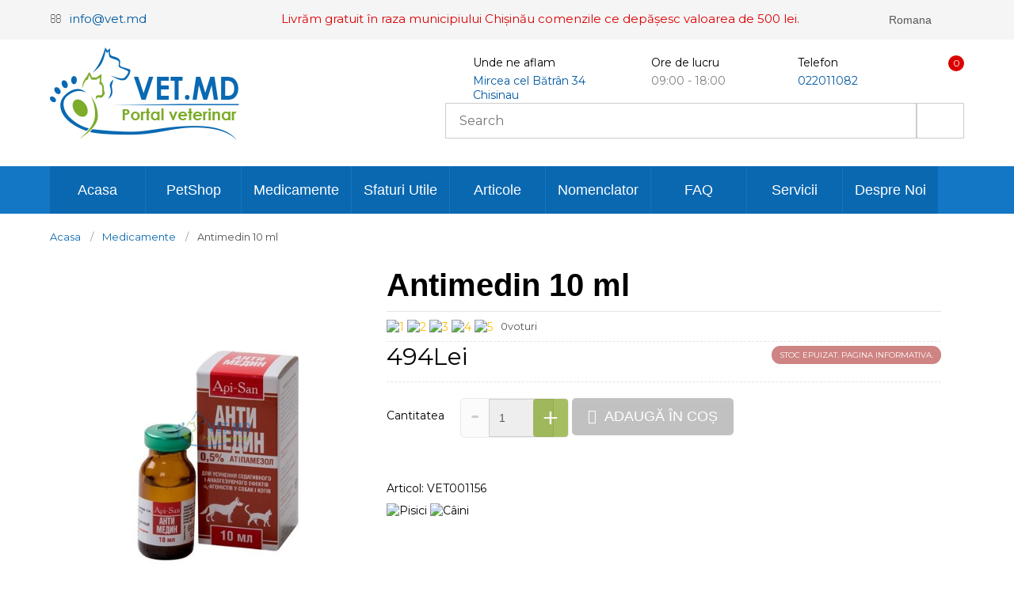

--- FILE ---
content_type: text/html; charset=UTF-8
request_url: https://www.vet.md/medicamente/antimedin.html
body_size: 7524
content:
<!DOCTYPE html>
<html>
<head>
	<meta charset="utf-8">	  
	<meta http-equiv="Content-Type" content="text/html; charset=UTF-8">
	<link rel="alternate" href="https://vet.md/medicamente/antimedin.html" hreflang="ro" />
	<link rel="alternate" href="https://vet.md/ru/medicamente/antimedin.html" hreflang="ru" />
	<meta content="IE=edge,chrome=1" http-equiv="X-UA-Compatible">
    <meta name="viewport" content="width=device-width, initial-scale=1.0" />

	<title>Antimedin 10 ml</title>
	<meta name="title" content="Antimedin 10 ml">
	<meta name="keywords" content="Antimedin">
	<meta name="description" content="Antimedin">

	<meta name="robots" content="index,follow">
	<link rel="shortcut icon" href="/favicon.ico">

    <script>
    var DEVICE = 'PC';
    </script>
	
	<!-- Main Style -->
	<link rel="stylesheet" type="text/css" href="https://vet.md/css/main.css?v=2.6">
<!--	<link rel="stylesheet" type="text/css" href="https://vet.md/css/main.css?v=2.18">-->
	<!-- Responsive Style -->
	<link rel="stylesheet" type="text/css" href="https://vet.md/css/responsive.css?v=2.1">
	<!--Icon Font-->
	<link rel="stylesheet" media="screen" href="https://vet.md/fonts/font-awesome/font-awesome.min.css" />
	<!-- Extras -->
<!--	<link rel="stylesheet" type="text/css" href="https://vet.md/extras/animate.css">-->

	<link rel="stylesheet" media="screen" href="https://vet.md/css/prettyPhoto.css" />
	<link rel="stylesheet" media="screen" href="https://vet.md/css/jquery.raty.css" />
	
	<!-- jQuery Load -->
	<script src="https://vet.md/js/jquery-min.js"></script>

    <link rel="shortcut icon" href="https://vet.md/favicon.ico" type="image/x-icon">

    <!-- ui -->
    <link rel="stylesheet" type="text/css" href="https://vet.md/css/jquery-ui.css"/>
    <script src="https://vet.md/js/jquery-ui.min.js"></script>



    <!-- HTML5 Shim and Respond.js IE8 support of HTML5 elements and media queries -->

	<!--[if lt IE 9]>
		<script src="https://oss.maxcdn.com/libs/html5shiv/3.7.0/html5shiv.js"></script>
		<script src="https://oss.maxcdn.com/libs/respond.js/1.4.2/respond.min.js"></script>
	<![endif]-->
	
	

    <!--	test conectare-->
    <link rel="stylesheet" type="text/css" href="https://vet.md/css/slick/slick.css?v=1.1"/>
    <link rel="stylesheet" type="text/css" href="https://vet.md/css/slick/slick-theme.css?v=1.1"/>

    
    
  </head>

<body class="site">
<div class="top_header">
	<div class="container">
	<div class="container_inter">
		<div class="email_top">
			<i class="fa fa-envelope-o"></i>
            <p><a href="mailto:info@vet.md">info@vet.md</a></p>
		</div>
		<div class="livrare">
			<p>Livrăm gratuit în raza municipiului Chișinău comenzile ce depășesc valoarea de 500 lei.</p>
		</div>
        <div class="tel_header tel_header_mobile">
            <p class="title_header_block">Telefon</p>
            <p class="text_header_block"><a href="tel:022011082">022011082</a></p>
        </div>	
		<div class="top_left">
			<ul class="share-menu-nav pull-left">
																			</ul>
			<div class="styleSelect">
			  <select class="units" id="lang-select">
			  <option value="https://vet.md/medicamente/antimedin.html" selected="selected" >Romana</option><option value="https://vet.md/ru/medicamente/antimedin.html">Русский</option>			  </select>
			</div>
		</div>
		<div class="cr"></div>
	</div>
	</div>
</div>
<div class="header">
	<div class="container">
	<div class="container_inter">
		<a href="https://vet.md/" class="logo_top wow fadeIn animated" ><img src="https://vet.md/img/features/logo.png"></a>
		<div class="right_header  wow fadeIn animated">
			<div class="top_right_header">
				<div class="locaton_header">
					<p class="title_header_block">Unde ne aflam</p>
					<p class="text_header_block"><a href="https://www.google.com/maps/?q=47.151674, 28.618393" target="_blank">Mircea cel Bătrân 34 Chisinau</a></p>
				</div>				
				<div class="time_header">
					<p class="title_header_block">Ore de lucru</p>
					<p class="text_header_block">09:00 - 18:00</p>
				</div>				
				<div class="tel_header">
					<p class="title_header_block">Telefon</p>
                    <p class="text_header_block"><a href="tel:022011082">022011082</a></p>
				</div>				
				<div class="bag_header">
					<a class="bag_link" href="https://vet.md/cart"><div class="nuber_bag">0</div></a>
				</div>
			</div>			
			<div class="bottom_right_header">
				<form action="https://vet.md/cautare.html" method="get" id="search_form">
					<input type="text" name="q" id="search_text" placeholder="Search" value="" />
                    <input type="hidden" name="c" id="search_form_c" value="0">
					<input type="button" name="search_button" id="search_button"/>
				</form>
			</div>
		</div>
	</div>
	</div>
	<div class="cl"></div>
</div>


<div class="menu_top">
<div class="container">
<div class="container_inter">
	<label for="show-menu" class="show-menu">
	<span class="menu_ascuns">Arata Menu&nbsp;<i class="fa fa-bars"></i></span>
	<span class="menu_deschis hidden">Ascunde Menu&nbsp;<i class="fa fa-times"></i></span>
	</label>
	
	<input type="checkbox" id="show-menu" role="button">
		<ul id="menu" class="menu_principal">
			<li class="menu_list"><a href="https://vet.md/index.html" class=" ">Acasa</a></li><li class="menu_list"><a href="https://vet.md/pet-shop" class=" menu_plus_submenu">PetShop</a><ul class="hidden submenu_header"><li><a href="pet-shop?showFilters=&f_categorii%5B%5D=14&f_categorii%5B%5D=51">Hrana</a></li><li><a href="https://vet.md/pet-shop/?f_categorii[]=17">Lesa Hamuri</a></li><li><a href="https://vet.md/pet-shop/?f_categorii[]=16">Produse Cosmetice</a></li><li><a href="https://vet.md/pet-shop/?f_categorii[]=44">Accesorii</a></li><li><a href="https://vet.md/pet-shop/?f_categorii[]=45">Jucarii</a></li><li><a href="https://vet.md/pet-shop/?f_categorii[]=18">Diverse</a></li><li><a href="https://vet.md/pet-shop">Toate Produsele Ne-Medicamentoase</a></li></ul></li><li class="menu_list"><a href="https://vet.md/medicamente" class=" menu_active menu_plus_submenu">Medicamente</a><ul class="hidden submenu_header"><li><a href="https://vet.md/medicamente/?f_grupuri[]=6">Antimicrobiene si Antimicotice</a></li><li><a href="https://vet.md/medicamente/?f_grupuri[]=48">Antiflamatoare și Analgezice</a></li><li><a href="https://vet.md/medicamente/?f_grupuri[]=46">Cocidiostatice</a></li><li><a href="https://vet.md/medicamente/?f_grupuri[]=7">Antiparazitare Interne</a></li><li><a href="https://vet.md/medicamente/?f_grupuri[]=47">Antiparazitare Externe</a></li><li><a href="https://vet.md/medicamente/?f_grupuri[]=8">Biopreparate si Imunomodulatoare</a></li><li><a href="https://vet.md/medicamente/?f_grupuri[]=10">Preparate Locale si Cicatrizante</a></li><li><a href="https://vet.md/medicamente/?f_grupuri[]=11">Vitamine, Stimulatoare si Aditivi furajeri</a></li><li><a href="https://vet.md/medicamente/?f_grupuri[]=9">Derotizante si Dezinfectante</a></li><li><a href="https://vet.md/medicamente/?f_grupuri[]=13">Instrumentar si Produse Parafarmacutice</a></li><li><a href="https://vet.md/medicamente">Toate Medicamentele</a></li></ul></li><li class="menu_list"><a href="https://vet.md/recomandarea-medicului" class=" ">Sfaturi Utile</a></li><li class="menu_list"><a href="https://vet.md/articole" class=" ">Articole</a></li><li class="menu_list"><a href="https://vet.md/law.html" class=" ">Nomenclator</a></li><li class="menu_list"><a href="https://vet.md/faq.html" class=" ">FAQ</a></li><li class="menu_list"><a href="https://vet.md/servicii.html" class=" ">Servicii</a></li><li class="menu_list"><a href="https://vet.md/contacte.html" class=" ">Despre Noi</a></li>		</ul>
</div>
</div>
</div>
	
	
<div class="container">
    <ul class="breadcrumb">
        <li><a href="https://vet.md/">Acasa</a></li>
        <li><a href="https://vet.md/medicamente">Medicamente</a></li>
        <li>Antimedin 10 ml</li>
    </ul>
</div>
<div class="single_produs container">
    <div class="cs-product-wrap clearfix">
        <div class="cshero-product-images images">
            <div class="cshero-product-images-wrap">
                <img src="https://vet.md/img/products/1156-antimedin.jpg" alt="Antimedin 10 ml" style="max-width: 100%"/>
            </div>
            <div class="product-images-secundre">
                <ul>
                                    </ul>
            </div>
            <div class="cl"></div>
        </div>
        <div class="summary entry-summary">
            <h3 class="product_title_single entry-title" itemprop="name">Antimedin 10 ml</h3>
            <div class="product-rating">
                <div class="starrr">
                    <div class="raty" id="raty1156" data-score="4"
                         data-pid="1156"></div>
                </div>
                <div class="review-number"> 0voturi</div>
            </div>


            <div class="woo-price">
                <p class="price">
                                        <span class="price_new">494Lei</span>
                </p>
                                    <div class="in_stock no_stock">
                        Stoc Epuizat. Pagina Informativa.                    </div>
                            </div>
            <form method="get" class="cart" action="https://vet.md/cart">
                <input type="hidden" name="addPID" value="1156">
                <div class="quantity">
                    <p>Cantitatea</p>
                    <div class="input-group">
                        <span class="input-group-btn">
                            <button type="button" class="btn btn-danger btn-number" data-type="minus" data-field="qty" disabled>
                                <span class="glyphicon glyphicon-minus">-</span>
                            </button>
                        </span>
                        <input type="text" name="qty" class="form-control input-number" value="1" min="1" max="100" disabled>
                        <span class="input-group-btn">
                            <button type="button" class="btn btn-success btn-number" data-type="plus" data-field="qty" disabled>
                                <span class="glyphicon glyphicon-plus">+</span>
                            </button>
                        </span>
                    </div>
                </div>


                <input type="hidden" name="add-to-cart">

                <button class="single_add_to_cart_button button" type="submit" disabled><i
                            class="fa fa-shopping-cart"></i>ADAUGĂ ÎN COȘ</button>

            </form>



            <div class="art_number">
                Articol: VET001156            </div>

                            <div class="art_animal_cat">
                                            <img src="https://vet.md/img/icons/pisici.png"
                             alt="Pisici"/>
                                                <img src="https://vet.md/img/icons/ciini.png"
                             alt="Câini"/>
                                        </div>
                
                        
            <div class="cl"></div>
        </div>
        <div class="description_produs">
            <p class="title description">Descriere</p>
            <p><strong>Descriere produs</strong></p>

<p>Antimedinul este prescris pentru c&acirc;ini și pisici, dacă este necesar, pentru a elimina efectele sedative și analgezice ale medicamentelor grupului &alpha;2-agonist (medetomidină, dexmedetomidină), precum și efectele secundare ale acestora asupra sistemelor cardiovasculare și respiratorii ale organismului.</p>

<p><strong>Specie</strong> : C&acirc;ini, pisici.</p>

<p><strong>Compoziţie</strong></p>

<p>Antimedinul ca substanță activă conține clorhidrat de atipamezol &ndash; 5 mg / ml și excipienți: clorură de sodiu, alcool benzilic și apă pentru injecție.</p>

<p><strong>Indicaţii</strong></p>

<p>Antimedin este utilizat pentru a elimina efectele sedative și analgezice ale medetomidinei la c&acirc;ini și pisici, precum și, dacă este necesar, elimina efectele secundare ale medetomidinei asupra sistemelor cardiovasculare și respiratorii. Antimedin este utilizat 15-60 minute după alfa2-agoniști. De obicei, efectul sedativ al medetomidinei sau al dexamedetomidinei este &icirc;ndepărtat &icirc;n 5-10 minute.</p>

<p><strong>Doze şi mod de administrare</strong></p>

<p>Antimedinul se administrează animalelor intramuscular o dată, &icirc;ntr-o doză (ml / animal):</p>

<p>&ndash; c&acirc;ini &ndash; &icirc;n doză egală cu doza administrată anterior de medetomidină / dexmedetomidină;<br />
&ndash; pentru pisici &ndash; &icirc;n doză egală cu 1/2 din doza administrată anterior de medetomidină / dexmedetomidină;</p>

<p>Antimedin, de regulă, este folosit o singură dată. Dacă este necesar, reutilizarea medicamentului este administrată după 10 &ndash; 15 minute &icirc;n aceeași doză.După administrarea intramusculară, medicamentul este absorbit rapid, concentrația maximă de atipamezol &icirc;n s&acirc;nge este atinsă după 10 &ndash; 15 minute, timpul de &icirc;njumătățire este de 1 &ndash; 3 ore. &Icirc;n organism, atipamezolul suferă oxidare &icirc;n ficat, o mică parte este metabolizată &icirc;n rinichi; metaboliții sunt excretați &icirc;n principal &icirc;n urină.</p>

<p>Antimedinul din punct de vedere al efectului său asupra organismului aparține substanțelor cu pericol scăzut, este bine tolerat de animale &icirc;n doze recomandate, nu are proprietăți embrotoxice, teratogene și hepatotoxice.</p>

<p><strong>Contraindicaţii</strong></p>

<p>Contraindicația pentru utilizarea Antimedinului este o sensibilitate individuală crescută a animalului la componentele medicamentului, insuficiență cardiacă, afectarea ficatului sau a funcției renale. Antimedin nu trebuie utilizat pentru a elimina efectele sedative ale medicamentelor altor grupuri farmacologice.</p>

<p><strong>Precauţii</strong></p>

<p>Antimedin nu este destinat utilizării animalelor productive.</p>

<p>Nu este permis amestecarea medicamentului Antimedin &icirc;n aceeași seringă cu alte medicamente. Utilizarea de antagoniști ai receptorilor &alpha;2-adrenergici &icirc;mpreună cu anticolinergici sau medicamente cu efect cronotropic pozitiv poate provoca tahicardie excesivă.</p>

<p><strong>Prezentare</strong></p>

<p>Medicamentul este produs &icirc;n sticle de&nbsp;culoare &icirc;nchisă 5, 10, 20, 50 și 100 ml, sigilate cu dopuri de cauciuc cu capace de aluminiu. Fiecare flacon este ambalat &icirc;ntr-o cutie de carton complet cu instrucțiuni de utilizare.</p>

<p><strong>Condiţii de depozitare</strong></p>

<p>A se păstra preparatul medicamentos &icirc;n ambalaj &icirc;nchis al producătorului, aparte de produse alimentare și furaje, la locuscat, ferit de raze solare directe, la T0+5+250</p>

<p><strong>Valabilitate</strong> : 2 ani de la data producerii, după deschiderea flaconului &ndash; nu mai mult de 28 de zile</p>
        </div>


    </div>
    <div class="cl"></div>


    <div class="produs_addtocart_footer">

        <form method="get" class="cart" action="https://vet.md/cart">
            <input type="hidden" name="addPID" value="1156">
            <div class="quantity">
                <p>Cantitatea</p>
                <div class="input-group">
                <span class="input-group-btn">
                    <button type="button" class="btn btn-danger btn-number" data-type="minus" data-field="qty" disabled>
                        <span class="glyphicon glyphicon-minus">-</span>
                    </button>
                </span>
                    <input type="text" name="qty" class="form-control input-number" value="1" min="1" max="100" disabled>
                    <span class="input-group-btn">
                    <button type="button" class="btn btn-success btn-number" data-type="plus" data-field="qty" disabled>
                        <span class="glyphicon glyphicon-plus">+</span>
                    </button>
                </span>
                </div>
            </div>

            <input type="hidden" name="add-to-cart">

            <button class="single_add_to_cart_button button" type="submit" disabled><i
                        class="fa fa-shopping-cart"></i>ADAUGĂ ÎN COȘ</button>

        </form>
    </div>

</div>


		
	<div class="shop_block">
		<div class="container">
			<div class="container_inter">
				<h1 class="title-small wow fadeInDown animated" >Alte produse de considerat</h1>
				<div class="razdel wow fadeIn animated" data-wow-delay="0.5s"> </div>
					<div class="shop_block_single wow fadeIn animated" data-wow-delay="0.0s">
	<div class="shop_block_single_inter">
		<div class="img_shop_block">
            <a href="https://vet.md/medicamente/hsw-eco-matic---sering--de-umplere-automat--pentru-injec-ii-versiunea-cu-tub-de-5-ml.html"><img src="https://vet.md/img/products/t/1212-otomatik-enjektor-5-ml-hortumlu-ecomatik-750x750_27.05.2019_6e12628.jpg"></a>
            			<div class="detail_shop">
				<a class="det" href="https://vet.md/medicamente/hsw-eco-matic---sering--de-umplere-automat--pentru-injec-ii-versiunea-cu-tub-de-5-ml.html">DETALII</a>
									<a class="add disabled" href="#" onclick="return false;" style="opacity: 0.5; cursor: not-allowed;"><i class="fa fa-shopping-cart"></i>ADAUGA IN COȘ</a>
							</div>
            		</div>
		<div class="bottom_block_produs">
			<h3><a href="https://vet.md/medicamente/hsw-eco-matic---sering--de-umplere-automat--pentru-injec-ii-versiunea-cu-tub-de-5-ml.html">HSW ECO-MATIC – Seringă de umplere automată pentru injecții versiunea cu tub de 2 ml</a></h3>
			<div class="starrr"><div class="rating" data-score="4"></div></div>
			<div class="price_block">
			852Lei			</div>
                        <div class="mobile_card_price_block">
                <div class="detail_produs_button">
                    <a href="https://vet.md/medicamente/hsw-eco-matic---sering--de-umplere-automat--pentru-injec-ii-versiunea-cu-tub-de-5-ml.html"><span>vezi detalii</span><i class="fa fa-angle-double-right"></i></a>
                </div>
                <div class="produs_mobile_buy">
                    <p class="produs_mobile_buy_button">
                                                    <a href="#" onclick="return false;" style="opacity: 0.5; cursor: not-allowed; pointer-events: none;"><i class="fa fa-shopping-cart"></i><span>adauga in cos</span></a>
                                            </p>
                </div>
            </div>
            			<div class="cr"></div>
		</div>
	</div>
	</div>
		<div class="shop_block_single wow fadeIn animated" data-wow-delay="0.0s">
	<div class="shop_block_single_inter">
		<div class="img_shop_block">
            <a href="https://vet.md/medicamente/seringi-luer-slip-20-ml-cu-ac-21g.html"><img src="https://vet.md/img/products/t/1309-seringi-luer-slip-20-ml-cu-ac-21g.jpg"></a>
            			<div class="detail_shop">
				<a class="det" href="https://vet.md/medicamente/seringi-luer-slip-20-ml-cu-ac-21g.html">DETALII</a>
									<a class="add disabled" href="#" onclick="return false;" style="opacity: 0.5; cursor: not-allowed;"><i class="fa fa-shopping-cart"></i>ADAUGA IN COȘ</a>
							</div>
            		</div>
		<div class="bottom_block_produs">
			<h3><a href="https://vet.md/medicamente/seringi-luer-slip-20-ml-cu-ac-21g.html">Seringi  20 ml cu ac 21G</a></h3>
			<div class="starrr"><div class="rating" data-score="4"></div></div>
			<div class="price_block">
			5Lei			</div>
                        <div class="mobile_card_price_block">
                <div class="detail_produs_button">
                    <a href="https://vet.md/medicamente/seringi-luer-slip-20-ml-cu-ac-21g.html"><span>vezi detalii</span><i class="fa fa-angle-double-right"></i></a>
                </div>
                <div class="produs_mobile_buy">
                    <p class="produs_mobile_buy_button">
                                                    <a href="#" onclick="return false;" style="opacity: 0.5; cursor: not-allowed; pointer-events: none;"><i class="fa fa-shopping-cart"></i><span>adauga in cos</span></a>
                                            </p>
                </div>
            </div>
            			<div class="cr"></div>
		</div>
	</div>
	</div>
		<div class="shop_block_single wow fadeIn animated" data-wow-delay="0.0s">
	<div class="shop_block_single_inter">
		<div class="img_shop_block">
            <a href="https://vet.md/medicamente/vaccin-dipentavac.html"><img src="https://vet.md/img/products/t/1370-vac, dipentovac.jpeg"></a>
            			<div class="detail_shop">
				<a class="det" href="https://vet.md/medicamente/vaccin-dipentavac.html">DETALII</a>
									<a class="add disabled" href="#" onclick="return false;" style="opacity: 0.5; cursor: not-allowed;"><i class="fa fa-shopping-cart"></i>ADAUGA IN COȘ</a>
							</div>
            		</div>
		<div class="bottom_block_produs">
			<h3><a href="https://vet.md/medicamente/vaccin-dipentavac.html">Vaccin Dipentavac</a></h3>
			<div class="starrr"><div class="rating" data-score="4"></div></div>
			<div class="price_block">
			125Lei			</div>
                        <div class="mobile_card_price_block">
                <div class="detail_produs_button">
                    <a href="https://vet.md/medicamente/vaccin-dipentavac.html"><span>vezi detalii</span><i class="fa fa-angle-double-right"></i></a>
                </div>
                <div class="produs_mobile_buy">
                    <p class="produs_mobile_buy_button">
                                                    <a href="#" onclick="return false;" style="opacity: 0.5; cursor: not-allowed; pointer-events: none;"><i class="fa fa-shopping-cart"></i><span>adauga in cos</span></a>
                                            </p>
                </div>
            </div>
            			<div class="cr"></div>
		</div>
	</div>
	</div>
		<div class="shop_block_single wow fadeIn animated" data-wow-delay="0.0s">
	<div class="shop_block_single_inter">
		<div class="img_shop_block">
            <a href="https://vet.md/medicamente/beaphar-bio-band-pentru-zgarda-ciini-65-cm.html"><img src="https://vet.md/img/products/t/2055-bio band câini-1000x1000.jpg"></a>
            			<div class="detail_shop">
				<a class="det" href="https://vet.md/medicamente/beaphar-bio-band-pentru-zgarda-ciini-65-cm.html">DETALII</a>
									<a class="add" href="https://vet.md/cart?addPID=2055"><i class="fa fa-shopping-cart"></i>ADAUGA IN COȘ</a>
							</div>
            		</div>
		<div class="bottom_block_produs">
			<h3><a href="https://vet.md/medicamente/beaphar-bio-band-pentru-zgarda-ciini-65-cm.html">Beaphar Bio Band zgarda pentru câini 65 cm</a></h3>
			<div class="starrr"><div class="rating" data-score="4"></div></div>
			<div class="price_block">
			75Lei			</div>
                        <div class="mobile_card_price_block">
                <div class="detail_produs_button">
                    <a href="https://vet.md/medicamente/beaphar-bio-band-pentru-zgarda-ciini-65-cm.html"><span>vezi detalii</span><i class="fa fa-angle-double-right"></i></a>
                </div>
                <div class="produs_mobile_buy">
                    <p class="produs_mobile_buy_button">
                                                    <a href="https://vet.md/cart?addPID=2055"><i class="fa fa-shopping-cart"></i><span>adauga in cos</span></a>
                                            </p>
                </div>
            </div>
            			<div class="cr"></div>
		</div>
	</div>
	</div>
		<div class="shop_block_single wow fadeIn animated" data-wow-delay="0.0s">
	<div class="shop_block_single_inter">
		<div class="img_shop_block">
            <a href="https://vet.md/medicamente/omega-neo-articulatii-sanatoase-90-pastile.html"><img src="https://vet.md/img/products/t/2275-omega caini aticulatii.jpg"></a>
            			<div class="detail_shop">
				<a class="det" href="https://vet.md/medicamente/omega-neo-articulatii-sanatoase-90-pastile.html">DETALII</a>
									<a class="add disabled" href="#" onclick="return false;" style="opacity: 0.5; cursor: not-allowed;"><i class="fa fa-shopping-cart"></i>ADAUGA IN COȘ</a>
							</div>
            		</div>
		<div class="bottom_block_produs">
			<h3><a href="https://vet.md/medicamente/omega-neo-articulatii-sanatoase-90-pastile.html">Omega Neo articulatii sanatoase, 90 pastile</a></h3>
			<div class="starrr"><div class="rating" data-score="4"></div></div>
			<div class="price_block">
			50Lei			</div>
                        <div class="mobile_card_price_block">
                <div class="detail_produs_button">
                    <a href="https://vet.md/medicamente/omega-neo-articulatii-sanatoase-90-pastile.html"><span>vezi detalii</span><i class="fa fa-angle-double-right"></i></a>
                </div>
                <div class="produs_mobile_buy">
                    <p class="produs_mobile_buy_button">
                                                    <a href="#" onclick="return false;" style="opacity: 0.5; cursor: not-allowed; pointer-events: none;"><i class="fa fa-shopping-cart"></i><span>adauga in cos</span></a>
                                            </p>
                </div>
            </div>
            			<div class="cr"></div>
		</div>
	</div>
	</div>
		<div class="shop_block_single wow fadeIn animated" data-wow-delay="0.0s">
	<div class="shop_block_single_inter">
		<div class="img_shop_block">
            <a href="https://vet.md/medicamente/omega-neo-delicatesa-multivitaminic-pentru-catelusi--60-pastile.html"><img src="https://vet.md/img/products/t/2276-omega catei 60 pastile.jpg"></a>
            			<div class="detail_shop">
				<a class="det" href="https://vet.md/medicamente/omega-neo-delicatesa-multivitaminic-pentru-catelusi--60-pastile.html">DETALII</a>
									<a class="add disabled" href="#" onclick="return false;" style="opacity: 0.5; cursor: not-allowed;"><i class="fa fa-shopping-cart"></i>ADAUGA IN COȘ</a>
							</div>
            		</div>
		<div class="bottom_block_produs">
			<h3><a href="https://vet.md/medicamente/omega-neo-delicatesa-multivitaminic-pentru-catelusi--60-pastile.html">Omega Neo+ delicatesa multivitaminică pentru cățeluși, 60 pastile</a></h3>
			<div class="starrr"><div class="rating" data-score="4"></div></div>
			<div class="price_block">
			50Lei			</div>
                        <div class="mobile_card_price_block">
                <div class="detail_produs_button">
                    <a href="https://vet.md/medicamente/omega-neo-delicatesa-multivitaminic-pentru-catelusi--60-pastile.html"><span>vezi detalii</span><i class="fa fa-angle-double-right"></i></a>
                </div>
                <div class="produs_mobile_buy">
                    <p class="produs_mobile_buy_button">
                                                    <a href="#" onclick="return false;" style="opacity: 0.5; cursor: not-allowed; pointer-events: none;"><i class="fa fa-shopping-cart"></i><span>adauga in cos</span></a>
                                            </p>
                </div>
            </div>
            			<div class="cr"></div>
		</div>
	</div>
	</div>
							
			</div>
		</div>
		<div class="cl"></div>
	</div>
	
	<div class="subscrible_block">
		<div class="container">
			<div class="container_inter">
				<div class="news-letter">
					<div class="col-lg-5 col-md-5 col-sm-12 col-xs-12">
						<div class="text-holder">
							<i class="fa fa-envelope-o"></i>
							<span class="text-color" style="color:#fff !important">NEWSLETTER</span>
							<div class="content"><p style="color:#fff !important">Inscriete la noutatile noastre</p></div>
						</div>
					</div>
					<div class="col-lg-5 col-md-5 col-sm-12 col-xs-12" id="process_newsletter_1">
						<form method="post" id="mcform_1" action="https://vet.md/newsletter-abonare.html">
								 <div class="filed-holder">
								<input type="hidden" value="" name="" id="mashup_list_id1">
								<input type="text" placeholder=" Adresa De E-Mail" name="mc_email" class="txt-bar" id="mc_email1">
								<label>
								<input type="submit" value="Abonare" id="btn_newsletter_1" class="btn-submit bgcolor border-color">
								</label>
							</div>
						</form>
					</div>
				</div>
			</div>
		</div>
	</div>

	<div class="footer">
		<div class="footer_inter">
			<div class="container">
				<div class="container_inter">
					<div class="container_footer">
						<a href="/" class="logo_bottom"><img src="https://vet.md/img/features/logo.png"></a>
						<div class="right_footer">
							<div class="top_right_footer">
								<div class="locaton_footer">
									<p class="title_footer_block">Unde ne aflam</p>
									<p class="text_footer_block"><a href="https://www.google.com/maps/?q=47.151674, 28.618393" target="_blank">Mircea cel Bătrân 34 Chisinau</a></p>
								</div>				
								<div class="time_footer">
									<p class="title_footer_block">Ore de lucru</p>
									<p class="text_footer_block">09:00 - 18:00</p>
								</div>				
								<div class="tel_footer">
									<p class="title_footer_block">Telefon</p>
									<p class="text_footer_block">022011082</p>
								</div>				
							</div>			
						</div>
					</div>
					<div class="container_footer">
						<ul class="menu_bottom">
						<li><a href="https://vet.md/index.html">Home</a></li><li><a href="https://vet.md/medicamente">Medicamente</a></li><li><a href="https://vet.md/pet-shop">PetShop</a></li><li><a href="https://vet.md/servicii.html">Servicii</a></li><li><a href="https://vet.md/articole">Articole</a></li><li><a href="https://vet.md/faq.html">FAQ</a></li><li><a href="https://vet.md/contacte.html">Despre Noi</a></li><li><a href="https://vet.md/recomandarea-medicului">Sfatul medicului</a></li><li><a href="https://vet.md/termeni-si-conditii.html">Termeni si conditii</a></li><li><a href="https://codalb.agency">Perteneri</a></li>						</ul>
					</div>				
					<div class="container_footer">
						<div class="subss"><div id="fb-root"></div>
<script>(function(d, s, id) {
  var js, fjs = d.getElementsByTagName(s)[0];
  if (d.getElementById(id)) return;
  js = d.createElement(s); js.id = id;
  js.src = "//connect.facebook.net/en_US/sdk.js#xfbml=1&version=v2.7&appId=409031722615387";
  fjs.parentNode.insertBefore(js, fjs);
}(document, 'script', 'facebook-jssdk'));</script>
<div class="fb-like" data-href="https://www.facebook.com/Vetmd-Portal-Veterinar-122588965907378" data-width="310" data-layout="standard" data-action="like" data-size="small" data-show-faces="true" data-share="true"></div>
<!-- Event snippet for Purchase conversion page -->
<script>
  gtag('event', 'conversion', {
      'send_to': 'AW-698870478/lLjCCOy97qgDEM7Vn80C',
      'transaction_id': ''
  });
</script>
</div>
						<ul class="share-footer-nav pull-left">
																																			
						</ul>
					</div>
				</div>
			</div>
		</div>
	</div>
<a href="#" class="scrollup"><i class="fa fa-angle-up"></i></a>
</body>

	<script>
	var BHREF = 'https://vet.md/'; 
	</script>

	<!-- Tabs js -->
	<script type="text/javascript" src="https://vet.md/js/easyResponsiveTabs.js"></script>
	<!-- WOW JS plugin for animation -->
<!--	<script type="text/javascript" src="https://vet.md/js/wow.js"></script>-->
	
	<script src="https://vet.md/js/jquery.prettyPhoto.js"></script>
	<script src="https://vet.md/js/jquery.raty.js"></script>
	
	<script type="text/javascript" src="https://vet.md/js/main.js?v=1"></script>
	
	<script>

        $(".serv-in-mobile .name_service").click(function() {
            $(this).parents(".serv-in-mobile").addClass("active"); //добавляем класс текущей (нажатой)
         })
        $(".serv-in-mobile .close_serv_mobile").click(function() {
            $(this).parents(".serv-in-mobile").removeClass("active"); //добавляем класс текущей (нажатой)
         })
        

    </script>	
	<script>

          $(".filter_inter i.fa-bars").click(function() {
            $(this).parents(".filter_inter").addClass("active"); //добавляем класс текущей (нажатой)
         })
        $(".filter_inter i.fa-times").click(function() {
            $(this).parents(".filter_inter").removeClass("active"); //добавляем класс текущей (нажатой)
         })
        
    </script>	
          
    <script>

          $(".show-menu").click(function() {
            $(".menu_ascuns").toggleClass("hidden"); //добавляем класс текущей (нажатой)
            $(".menu_deschis").toggleClass("hidden"); //добавляем класс текущей (нажатой)
         })
      
        
    </script>	
    <script>
            </script>    
       <script>
      $(window).scroll(function() {
          if ($(this).scrollTop() > 100) {
            $('.scrollup').fadeIn();
          } else {
            $('.scrollup').fadeOut();
          }
        });

        $('.scrollup').click(function() {
          $("html, body").animate({
            scrollTop: 0
          }, 600);
          return false;
        });

    </script>
    


	
  
  	<!-- Global site tag (gtag.js) - Google Analytics -->
<script async src="https://www.googletagmanager.com/gtag/js?id=UA-174486597-1"></script>
<script>
  window.dataLayer = window.dataLayer || [];
  function gtag(){dataLayer.push(arguments);}
  gtag('js', new Date());

  gtag('config', 'UA-174486597-1');
</script>
<<!-- Yandex.Metrika counter -->
<script type="text/javascript" >
   (function(m,e,t,r,i,k,a){m[i]=m[i]||function(){(m[i].a=m[i].a||[]).push(arguments)};
   m[i].l=1*new Date();k=e.createElement(t),a=e.getElementsByTagName(t)[0],k.async=1,k.src=r,a.parentNode.insertBefore(k,a)})
   (window, document, "script", "https://mc.yandex.ru/metrika/tag.js", "ym");

   ym(66360670, "init", {
        clickmap:true,
        trackLinks:true,
        accurateTrackBounce:true,
        webvisor:true,
        ecommerce:"dataLayer"
   });
</script>
<noscript><div><img src="https://mc.yandex.ru/watch/66360670" style="position:absolute; left:-9999px;" alt="" /></div></noscript>
<!-- /Yandex.Metrika counter -->
<!-- Global site tag (gtag.js) - Google Ads: 698870478 -->
<script async src="https://www.googletagmanager.com/gtag/js?id=AW-698870478"></script>
<script>
  window.dataLayer = window.dataLayer || [];
  function gtag(){dataLayer.push(arguments);}
  gtag('js', new Date());

  gtag('config', 'AW-698870478');
</script>
</html>


--- FILE ---
content_type: text/css
request_url: https://vet.md/css/main.css?v=2.6
body_size: 17495
content:
@import url(https://fonts.googleapis.com/css?family=Montserrat:400,700);

@font-face {
  font-family: 'Oswald-Regular';
  src: url('fonts/Oswald-Regular.eot?#iefix') format('embedded-opentype'),  url('fonts/Oswald-Regular.woff') format('woff'), url('fonts/Oswald-Regular.ttf')  format('truetype'), url('fonts/Oswald-Regular.svg#Oswald-Regular') format('svg');
  font-weight: normal;
  font-style: normal;
}

body {
  font-family: 'Montserrat', sans-serif;
  font-size: 14px;
  font-weight: 400;
  -webkit-box-sizing: border-box;
  -moz-box-sizing: border-box;
  box-sizing: border-box;
  -webkit-font-smoothing: subpixel-antialiased;
  margin:0;
  padding:0;
}
a {
  color: #0058a2;
  border:0;
  -webkit-transition: all 0.1s linear;
  -moz-transition: all 0.1s linear; 
  -o-transition: all 0.1s linear;
  transition: all 0.1s linear;
  text-decoration:none;
}
a:hover {
 /* color: #0058a2;*/
/*  border:0;*/
}

ul, li {
	margin:0;
	padding:0;
	list-style:none;
}
p{
	margin:0;
}
.row {
  padding: 0px 0px;
}
.btn {
  border: none;
  -webkit-transition: all 0.2s linear;
  -moz-transition: all 0.2s linear;
  -o-transition: all 0.2s linear;
  transition: all 0.2s linear;
}
.btn-border {
  background: #fff;
  border: 2px solid #fff !important;
  color: #000;
}
.btn-border:hover {
  background: #0067bd;
  color: #fff !important;
}
.btn-default {
    background: #1377c5 none repeat scroll 0 0;
    color: #fff;
	 display: inline-block;
}
.btn-default:hover {
  background: #0a68b1;
  color: #fff;
}

.btn {
	border-radius:0;
	padding: 10px 20px;
}
.cl {
	clear:left;
}
.cr {
	clear:right;
}

.container {
    width: 1154px;
}

.container {
    margin-left: auto;
    margin-right: auto;
    padding-left: 15px;
    padding-right: 15px;
}

/*Strip the ul of padding and list styling*/
.menu_top ul {
	list-style-type:none;
	margin:0;
	padding:0;
	position: absolute;
	z-index: 2;
}

/*Create a horizontal list with spacing*/
.menu_top li {
	display:inline-block;
	float: left;
	margin-right: 1px;
}

/*Style for menu links*/
.menu_top li a {
   color: #fff;
    display: block;
    font-family: "Helvetica Neue",Helvetica,Arial,sans-serif;
    font-size: 18px;
    height: 60px;
    line-height: 60px;
    min-width: 90px;
    padding: 0 15px;
    text-align: center;
    text-decoration: none;
	
}

.menu_top li ul li a{
	padding-left:10px;
	text-align: left;
    color: #000;

}

/*Hover state for top level links*/

/*Style for dropdown links*/

/*Hover state for dropdown links*/
.hidden.submenu_header.hover {
	background: #fff;
	color: #000;
}
.menu_active{
	background: #0a68b1;
	color: #fff;
}
.menu_principal li{
    background: #0a68b1;
}
.menu_principal li ul li{
    background: transparent;
}
.menu_principal li ul li a{
    font-size: 12px;
    height: 30px;
    line-height: 30px;;
}
.menu_principal li ul li a:hover{
    background: #f0f0f0;
}
/*Hide dropdown links until they are needed*/
.menu_top li ul {
	display: none;
}

/*Make dropdown links vertical*/
.menu_top li ul li {
	display: block;
	float: none;
}

/*Prevent text wrapping*/
.menu_top li ul li a {
	width: auto;
	min-width: 150px;
	padding: 0 20px;
}

/*Display the dropdown on hover*/
.menu_top ul.hover{
/*   box-shadow: 0 2px 6px #999;*/
    display: block;
}

/*Style 'show menu' label button and hide it by default*/
.menu_top .show-menu {
	font-family: "Helvetica Neue", Helvetica, Arial, sans-serif;
	text-decoration: none;
	color: #fff;
	background: #19c589;
	text-align: center;
	padding: 10px 0;
	display: none;
	cursor:pointer;
}

/*Hide checkbox*/
.menu_top input[type=checkbox]{
    display: none;
}

/*Show menu when invisible checkbox is checked*/
.menu_top input[type=checkbox]:checked ~ #menu{
    display: block;
}

#search {
    width: 357px;
    margin: 4px;
}
#search_text{
    background: #fff none repeat scroll 0 0;
    border: 1px solid #ccc;
    box-sizing: border-box;
    color: #555;
    float: left;
    font-family: Montserrat,sans-serif;
    font-size: 16px;
    height: 45px;
    margin-right: 0;
    outline: medium none;
    padding: 12px 0 12px 17px;
    transition: all 0.15s ease 0s;
    width: 595px;
}

#search_text:focus {
    background: rgb(245, 245, 245);
}
#search_button {
    border: 0 none;
    background: #fff url(../img/features/icons/search.png) center no-repeat;
    width: 60px;
    float: left;
    padding: 0;
    text-align: center;
    height: 45px;
    cursor: pointer;
	  border: 1px solid #ccc;
}

.top_header{
	background:#f5f5f5;
	height: 50px;
}

.email_top {
	color: #555;
    float: left;
    font-size: 15px;
    font-weight: normal;
	margin-top: 14px;
}


.livrare {
	color: #db0000;
    float: left;
    font-size: 15px;
    font-weight: normal;
	margin-top: 14px;
	margin-left: 170px;
}

.top_left {
	float:right;
}
.email_top i {
	margin-right:10px;
	line-height:20px;
}

.email_top i, .email_top p {
	float:left;
}

.share-menu-nav li {
	float:left;
}

.share-menu-nav a {
    color: #555;
    display: block;
    font-size: 16px;
    padding: 14px 15px;
}
.share-menu-nav a:hover {
    background:#fff
}
.share-footer-nav a {
   border: 2px solid #fff;
    border-radius: 30px;
    color: #fff;
    display: block;
    font-size: 16px;
    padding: 9px 13px;
    text-align: center;
}
.share-footer-nav a:hover {
    background:#fff;
	color: #000;
}

.share-footer-nav li {
	float:left;
	margin-right:10px;
}
.subss {
    border: 1px solid #fff;
    height: 200px;
    margin: 80px 0 48px;
    width: 330px;
	background:#fff;
	padding:10px;
}


.styleSelect select {
  background: transparent;
  width: 168px;
    font-family: sans-serif;
    font-size: 14px;
      height: 50px;
    padding: 10px 5px;
  line-height: 1;
  border: 0;
  border-radius: 0;
  -webkit-appearance: none;
  color: #555;
    cursor:pointer;
}

.styleSelect {
  width: 100px;
  height: 49px;
  overflow: hidden;
  background: url("../img/features/icons/select-arrow.png") no-repeat 80px 20px transparent;
  border: 0px solid #000;
  float:left;
  cursor:pointer;
}
.styleSelect:hover {
    background:url("../img/features/icons/select-arrow.png") no-repeat 80px 20px #fff;
}

.logo_top {
	float:left;
	display:block;
	width:239px;
	height:117px;
	padding-top: 10px;
}

.header {
	height:140px;
	background:#fff;
	/*margin-bottom: 70px;*/
    margin-bottom: 20px;

}

.menu_top {
	background:#1377c5;
	height:60px;
    position: sticky;
top: 0;
z-index: 3;
}



.right_header {
	float:right;
}

.locaton_header{
   float: left;
    height: 60px;
    margin-top: 20px;
    padding-left: 35px;
    width: 190px;
} 
.time_header, .tel_header{
   float: left;
    height: 60px;
    margin-top: 20px;
    padding-left: 35px;
    width: 150px;
}

.top_right_header p {
	margin-bottom:5px;
}

.title_header_block {
	color:#000;
}
.text_header_block {
	color:#7d7d7d;
}
 .tel_header .text_header_block {
	color: #db0000;
}

.bag_header {
	float:left;
	height:60px;
	width:60px;}
	
.bottom_right_header {
	float:left;
}
.locaton_header{
	background:url("../img/features/icons/location.png") no-repeat 0px 5px transparent;
}
 .time_header{
	background:url("../img/features/icons/clock.png") no-repeat 0px 5px transparent;
 }
 .tel_header{
	background:url("../img/features/icons/mob.png") no-repeat 0px 5px transparent;
 } 
 .bag_header{
 margin-top: 20px;
 }
 .bag_link{
	background:transparent url("../img/features/icons/basket.svg") no-repeat scroll 8px 7px;
	height:60px;
	width:60px;
	display:block;
     background-size: 40px;
 }
 
 .nuber_bag {
background: #db0000 none repeat scroll 0 0;
border-radius: 25px;
color: #fff;
display: block;
font-size: 12px;
height: 20px;
line-height: 20px;
margin: 0 40px;
position: absolute;
text-align: center;
text-decoration: none;
width: 20px;
z-index: 2;
 }
 
 .slider {
	 background:transparent url("../img/backgrounds/slider1.jpg") no-repeat scroll center;
	 height:400px;
	 width:100%;
	 border-bottom:1px solid #1270b9;
 }
 
 .razdel {
    background: transparent url("../img/features/razdel.png") no-repeat scroll center center;
    height: 9px;
    margin-bottom: 20px;
    width: 100%;
}

.title-small {
   font-family: "Oswald-Regular",Arial,sans-serif;
    margin-top: 0;
    padding-bottom: 20px;
	margin-bottom: 0;
    padding-top: 10px;
    text-align: center;
	font-size: 40px;
}
.servicii_block h1 {
   font-family: "Oswald-Regular",Arial,sans-serif;
    margin-top: 0;
    padding-bottom: 20px;
	margin-bottom: 0;
    padding-top: 40px;
	font-size: 40px;
}

.serv_block {
	float:left;
	width:16.65%;
	margin-bottom: 60px;
}

.serv {
	height:190px;
	width:180px;
	  text-align: center;
	   overflow: hidden;
	   margin: 0 auto;
	   
}
.serv-in{
    background: transparent no-repeat scroll center 5px;
    height: 190px;
    width: 180px;
}
/*
.serv1{
    background: transparent url("../img/features/services/1.png") no-repeat scroll center 5px;
    height: 190px;
    width: 180px;
}
.serv2{
    background: transparent url("../img/features/services/2.png") no-repeat scroll center 5px;
    height: 190px;
    width: 180px;
}
.serv3{
    background: transparent url("../img/features/services/3.png") no-repeat scroll center 5px;
    height: 190px;
    width: 180px;
}

.serv4{
    background: transparent url("../img/features/services/4.png") no-repeat scroll center 5px;
    height: 190px;
    width: 180px;
}
.serv5{
    background: transparent url("../img/features/services/5.png") no-repeat scroll center 5px;
    height: 190px;
    width: 180px;
}
.serv6{
    background: transparent url("../img/features/services/6.png") no-repeat scroll center 5px;
    height: 190px;
    width: 180px;
}
.serv7{
    background: transparent url("../img/features/services/7.png") no-repeat scroll center 5px;
    height: 190px;
    width: 180px;
}
.serv8{
    background: transparent url("../img/features/services/8.png") no-repeat scroll center 5px;
    height: 190px;
    width: 180px;
}
.serv9{
    background: transparent url("../img/features/services/9.png") no-repeat scroll center 5px;
    height: 190px;
    width: 180px;
}
.serv10{
    background: transparent url("../img/features/services/10.png") no-repeat scroll center 5px;
    height: 190px;
    width: 180px;
}
.serv11{
    background: transparent url("../img/features/services/11.png") no-repeat scroll center 5px;
    height: 190px;
    width: 180px;
}
.serv12{
    background: transparent url("../img/features/services/12.png") no-repeat scroll center 5px;
    height: 190px;
    width: 180px;
}
*/

.name_service {
    font-size: 24px;
    padding-bottom: 10px;
    padding-top: 150px;
	font-family: "Oswald-Regular",Arial,sans-serif;
}

.menu_services_block {
	background:rgba(0, 0, 0, 0.7);
	height:190px;
	position: relative;
}
.menu_services_block a{
   color: #fff;
    display: block;
    font-size: 16px;
    padding: 5px;
}
.menu_services_block a:hover{
	background:rgba(0, 107, 191, 1);
}
.menu_services_block ul{
padding-top: 25px;
}

.name_service:hover ~.menu_services_block {
	margin-top:-195px;
}
.menu_services_block:hover {
	margin-top:-195px;
}

.speciideanimale {
	background: transparent url("../img/features/bg_specii.png") repeat scroll 0 0;
}


.custom {
    margin-bottom: 60px;
}

.quest {
    background: #1377c5 url("../img/features/quest.png") no-repeat top center;
    background-size: cover;
    color: #fff;
    padding: 48px 0 56px;
}

.quest h2 {
    font-family: "Oswald-Regular",Arial,sans-serif;
    font-size: 50px;
    margin: 0 0 16px 0;
}

/* === Q&A widget (Intreaba medicul) === */
.quest-layout {
    display: flex;
    align-items: stretch;
    gap: 48px;
    flex-wrap: wrap;
}

.quest-text {
    flex: 1 1 320px;
    max-width: 480px;
}

.quest-text .sign-up-button {
    margin-top: 12px;
}

.quest__intro {
    color: #e9f1ff;
    line-height: 1.6;
    margin: 12px 0 26px;
}

.quest-search {
    flex: 1 1 360px;
    max-width: 520px;
    display: flex;
    flex-direction: column;
    align-items: flex-start;
    gap: 18px;
}

.quest-search .qa-search__label {
    color: #ffffff !important;
    font-size: 1.4rem;
    font-weight: 600;
    margin-bottom: 6px;
}

.quest-search .qa-search__presets-title {
    margin-top: 18px;
    color: #ffffff !important;
}

.quest-search .qa-search__presets {
    gap: 12px;
    margin-bottom: 8px;
}

.quest-search .qa-search__controls {
    display: flex;
    gap: 12px;
    align-items: center;
}

.quest-search .qa-search__input {
    background: rgba(9, 41, 74, 0.55);
    border-color: rgba(255, 255, 255, 0.38);
    color: #ffffff;
}

.quest-search .qa-search__input::placeholder {
    color: rgba(233, 241, 255, 0.85);
}

.quest-search .qa-search__submit {
    background: #1a4c96;
    border: none;
    color: #ffffff;
    padding: 10px 18px;
}

.quest-search .qa-search__submit:hover,
.quest-search .qa-search__submit:focus {
    background: #163f80;
    color: #ffffff;
}

.quest-search .qa-preset {
    background: rgba(10, 52, 96, 0.6);
    color: #ffffff;
    border: 1px solid rgba(255, 255, 255, 0.3);
}

.quest-search .qa-preset:hover,
.quest-search .qa-preset:focus,
.quest-search .qa-preset.qa-preset--active {
    background: rgba(255, 255, 255, 0.85);
    color: #0f3a72;
}

.single_new_block {
	width:33.3%;
	float:left;
}

.date_new {
    background: #7dab2a none repeat scroll 0 0;
    color: #fff;
    font-family: "Oswald-Regular",Arial,sans-serif;
    height: 70px;
    margin: -60px 20px;
    position: absolute;
    text-align: center;
    width: 60px;
}

.moon_new {
	font-size:18px;
	margin-top:3px;
	 display: inline-block;
	 padding:0 !important;
    height: auto !important;
}
.number_new {
	font-size:30px;
	padding:0 !important;
    height: 30px;
	
}

.single_new_block_inter {
	border:1px solid #d1d1d1;
	width: 370px;
	 margin: 0 auto;
}

.single_new_block_inter h2 {
	font-family: "Oswald-Regular",Arial,sans-serif;
	padding:0 20px;
	margin-bottom:10px;
	font-weight: normal;
    height: 60px;
overflow: hidden;
}
.single_new_block_inter h2 a {
	color:#000;
      font-size: 18px;
}

.single_new_block_inter p{
	padding:0 20px; 
    height:120px ; 
    overflow: hidden ;
    text-overflow: ellipsis;
}

.sub_new_block {
	padding:10px 10px;
	margin:10px 10px 0 10px;
	border-top:1px solid #d1d1d1;
	 height: 16px;
}

.sub_new_block i{
	color:#7dab2a;
	float:left;
	
}
.user_name_new {
	float:left;
}

.tags_new {
	float:right;
	 width: 165px;
}
.sub_new_block a {
	margin-left:10px;
}


.sub_new_block a, 
.sub_new_block li {
	color:#acacac;
	font-size:12px;
	float:left;
}

.detail_new{
background: rgba(0, 0, 0, 0.5) none repeat scroll 0 0;
/*height: 100%;*/

position: absolute;
width: 100%;
top: 0;
bottom: 0;
     align-items: center;
  justify-content: center;
}

.detail_new a {
	background: rgba(0, 0, 0, 0.5) none repeat scroll 0 0;
    border: 1px solid #fff;
    color: #fff;
    display: table;
    margin: 100px auto 0;
    padding: 10px 40px;
}

.detail_new {
	opacity:0;
	-webkit-transition: all 0.4s ease-out 0s;
     -moz-transition: all 0.4s ease-out 0s;
     -o-transition: all 0.4s ease-out 0s;
     transition: all 0.4s ease-out 0s;
}
.img_new_block:hover .detail_new {
	opacity:1;
	-webkit-transition: all 0.54s ease-out 0s;
     -moz-transition: all 0.4s ease-out 0s;
     -o-transition: all 0.4s ease-out 0s;
     transition: all 0.4s ease-out 0s;
}

.img_new_block {
    position: relative;
}

.img_new_block img{
    width: 100%;
    
}

.servicii_block {
    background: transparent url("../img/features/serv_img.jpg") no-repeat scroll right center;	
	height:500px;
	margin-top: 100px;
}


.resp-tabs-list li {
    font-weight: 100;
    font-size: 13px;
    display: inline-block;
    padding: 13px 15px;
   /* margin: 0 4px 0 0;*/
    list-style: none;
    cursor: pointer;
    float: left;
}

.resp-tabs-container {
    padding: 0px;
    background-color: #fff;
    clear: left;
}

h2.resp-accordion {
    cursor: pointer;
    padding: 5px;
    display: none;
}

.resp-tab-content {
    display: none;
    padding: 15px;
}

.resp-tab-active {
	border: 1px solid #5AB1D0 !important;
	border-bottom: none;
	margin-bottom: -1px !important;
	padding: 12px 14px 14px 14px !important;
	border-top: 1px solid #5AB1D0 !important;
	border-bottom: 0px #fff solid !important;
}

.resp-tab-active {
    border-bottom: none;
    background-color: #fff;
}

.resp-content-active, .resp-accordion-active {
    display: block;
}

.resp-tab-content {
    border: 1px solid #c1c1c1;
	border-top-color: #5AB1D0;
}

h2.resp-accordion {
    font-size: 13px;
    border: 1px solid #c1c1c1;
    border-top: 0px solid #c1c1c1;
    margin: 0px;
    padding: 10px 15px;
}

h2.resp-tab-active {
    border-bottom: 0px solid #c1c1c1 !important;
    margin-bottom: 0px !important;
    padding: 10px 15px !important;
}

h2.resp-tab-title:last-child {
    border-bottom: 12px solid #c1c1c1 !important;
    background: blue;
}

/*-----------Vertical tabs-----------*/
.resp-vtabs ul.resp-tabs-list {
    float: left;
    width: 300px;
}

.resp-vtabs .resp-tabs-list li {
    display: block;
    padding: 15px 15px !important;
  
    cursor: pointer;
    float: none;
/*	border-right:2px solid #1377c5;*/
}

.resp-vtabs .resp-tabs-container {
    background: rgba(255, 255, 255, 0.9) none repeat scroll 0 0;
    border: 1px solid #ccc !important;
    clear: none;
    float: left;
    min-height: 315px;
    padding: 0;
    width: 600px;
}

.resp-vtabs .resp-tab-content {
    border: none;
    word-wrap: break-word;
/*	font-family: Helvetica;*/
}

.resp-vtabs li.resp-tab-active { 
position: relative;
z-index: 1;
/*margin-right: -1px !important;*/
padding: 14px 15px 15px 14px !important;
border-top: 0px solid;
border: 0px solid #5AB1D0 !important;
border-left: 0px solid #5AB1D0 !important;
border-right: 0px #FFF solid !important;
background:#1377c5;
color:#fff;
}

.resp-arrow {
   border-left: 6px solid transparent;
    border-right: 6px solid transparent;
    border-top: 6px solid #c1c1c1;
    float: right;
    height: 0;
    margin-top: 7px;
    width: 0;
}

h2.resp-tab-active span.resp-arrow {
    border: none;
    border-left: 6px solid transparent;
    border-right: 6px solid transparent;
    border-bottom: 12px solid #9B9797;
}

/*-----------Accordion styles-----------*/
h2.resp-tab-active {
    background: #1377c5 none repeat scroll 0 0;
	color:#fff;
}

.resp-easy-accordion h2.resp-accordion {
    display: block;
}

.resp-easy-accordion .resp-tab-content {
    border: 1px solid #c1c1c1;
}

.resp-easy-accordion .resp-tab-content:last-child {
    border-bottom: 1px solid #c1c1c1;/* !important;*/
}

.resp-jfit {
    width: 100%;
    margin: 0px;
}

.resp-tab-content-active {
    display: block;
}

h2.resp-accordion:first-child {
    border-top: 1px solid #c1c1c1;/* !important;*/
}

.btn_more {
    text-align: center;
display: table;
margin: 20px auto 50px;
padding: 15px 30px;
border: 1px solid #d1d1d1;
border-radius: 100px;
color: #000;
box-shadow: 0px 3px 10px -7px #555;
}

.btn_more:hover{
    background: #1377c5;
    color: #fff;
    border: 1px solid #1377c5;
}

/*Here your can change the breakpoint to set the accordion, when screen resolution changed*/
@media only screen and (max-width: 992px) {
    ul.resp-tabs-list {
        display: none;
    }

    h2.resp-accordion {
        display: block;
    }

    .resp-vtabs .resp-tab-content {
        border: 1px solid #C1C1C1;
    }

    .resp-vtabs .resp-tabs-container {
        border: none;
        float: none;
        width: 100%;
        min-height: 100px;
        clear: none;
    }

    .resp-accordion-closed {
        display: none !important;
    }

    .resp-vtabs .resp-tab-content:last-child {
        border-bottom: 1px solid #c1c1c1 !important;
    }
}


.starrr {
	color:#ffbe01;
	 margin-top: 10px;
	 float:left;
}

.price_block {
	float: right;
    font-size: 18px;
    margin-top: 5px;
	color:#000;
    font-weight: 600;
}


.bottom_block_produs {
	min-height:50px;
}

.shop_block_single h3 {
	font-weight:normal;
	font-size:16px;
	margin:0;
	height:42px;
}
.shop_block_single h3 a{
	color:#000;
}

.shop_block_single {
	
}

.bottom_block_produs {
	border-top:1px solid #d1d1d1;
	background:#f8f8f8;
	padding:10px
}

.shop_block_single {
	width:25%;
	float:left;
	margin-bottom:20px;
}

.shop_block_single_inter {
	width:260px;
	border:1px solid #d1d1d1;
	margin:0 auto;
}

.detail_shop {
	opacity:0;
	-webkit-transition: all 0.4s ease-out 0s;
     -moz-transition: all 0.4s ease-out 0s;
     -o-transition: all 0.4s ease-out 0s;
     transition: all 0.4s ease-out 0s;
}

.img_shop_block:hover .detail_shop {
	opacity:1;
	-webkit-transition: all 0.54s ease-out 0s;
     -moz-transition: all 0.4s ease-out 0s;
     -o-transition: all 0.4s ease-out 0s;
     transition: all 0.4s ease-out 0s;
}
.detail_shop {
    background: rgba(0, 0, 0, 0.5) none repeat scroll 0 0;
    height: 279px;
    margin-top: -278px;
    position: absolute;
    width: 261px;
}


.detail_shop {
    font-family: Oswald-Regular;
    font-size: 16px;
}
.detail_shop a.det{
    background: rgba(0, 0, 0, 0.5) none repeat scroll 0 0;
    border: 1px solid #fff;
    color: #fff;
    display: table;
    margin: 90px auto 0;
    padding: 10px 40px;
}
.detail_shop a.det:hover{
    background: rgba(0, 0, 0, 1) none repeat scroll 0 0;
}
.detail_shop a.add {
    background: rgba(0, 0, 0, 0.5) none repeat scroll 0 0;
    border: 1px solid #fff;
    color: #fff;
    display: table;
    margin: 10px auto 0;
    padding: 10px 10px;
}
.detail_shop a.add:hover{
    background: rgba(0, 0, 0, 1) none repeat scroll 0 0;
}
.detail_shop a.add  i{
    margin-right:5px;
}

.subscrible_block {
   background: #7dab2a none repeat scroll 0 0;
    margin-bottom: 0;
    margin-top: 50px;
    padding-bottom: 20px;
    padding-top: 45px;
}

[class*="col-lg"], [class*="col-md"], [class*="col-sm"] {
    display: inline-block;
    float: none;
    margin: 0 30px 0 0;
    vertical-align: top;
}

.news-letter .text-holder {
    padding-left: 80px;
    position: relative;
	color:#fff;
	margin-left: 60px;
}

.news-letter .text-holder i {
    font-size: 50px;
    left: 0;
    line-height: 50px;
    position: absolute;
    top: 0;
}
.news-letter .text-holder span {
    display: block;
    font-size: 17px;
    font-weight: 700;
    letter-spacing: 4px;
    line-height: 23px;
    margin-bottom: 4px;
    text-transform: uppercase;
}
.news-letter .text-holder p {
    font-size: 14px;
    
    margin: 0;
}
.news-letter .filed-holder input[type="email"], .news-letter .filed-holder input[type="text"], .txt-bar-dezabonare {
    float: left;
    font-size: 14px;
	padding:0 10px;
    margin-right: 0;
    text-align: left;
    text-transform: lowercase;
    width: 70%;
}
.news-letter .filed-holder input , .txt-bar-dezabonare{
    border-radius: 3px;
    height: 40px;
	border:0;
}
.txt-bar-dezabonare{
	border:1px solid #aaa;
	width: 60%;
}
.news-letter .filed-holder input {
    margin-bottom: 20px;
}
.news-letter .filed-holder label {
    margin: 0 0 0 15px;
    text-align: center;
}
label {
    display: inline-block;
    font-weight: normal;
    margin-bottom: 5px;
    max-width: 100%;
}

.btn-submit {
   border: 0 solid;
    display: inline-block;
    font-size: 16px;
    height: 42px !important;
    padding: 10px 52px;
}

#process_newsletter_1 {
	width:740px;
}

.footer {
	 background: transparent url("../img/backgrounds/footer.jpg") no-repeat scroll center center;
    background-size: cover;
}
.footer_inter {
	 background: rgba(0, 0, 0, 0.8) none repeat scroll 0 0;
	 height:440px;
	 color:#fff;
}


.locaton_footer {
    background: transparent url("../img/features/icons/location_f.png") no-repeat scroll 0 5px;
    height: 60px;
    margin-top: 20px;
    padding-left: 45px;
    width: 200px;
}


.time_footer {
    background: transparent url("../img/features/icons/clock_f.png") no-repeat scroll 0 5px;
    height: 60px;
    margin-top: 20px;
    padding-left: 45px;
    width: 200px;
}

.tel_footer {
    background: transparent url("../img/features/icons/mob_f.png") no-repeat scroll 0 5px;
    height: 60px;
    margin-top: 20px;
    padding-left: 45px;
    width: 200px;
}

.text_footer_block{
   font-size: 16px;
    margin-top: 5px;
}

.logo_bottom {
	display: block;
    padding-top: 30px;
}

.container_footer {
	float:left;
	width:33%;
}

.menu_bottom{
	margin-top:60px;
}

.menu_bottom a{
	color:#fff;
	display:block;
	padding:11px 0;
}
.slick-slide{
    position: relative;
}


.title_slider_1::before {
    background: #7dab2a none repeat scroll 0 0;
    border-radius: 0;
    bottom: 0;
    content: "";
    position: absolute;
    right: -0.5em;
    top: 0;
    transform: skew(-20deg);
    width: 1em;
    z-index: 0;
}

.title_slider_1::after {
    background: #7dab2a none repeat scroll 0 0;
    border-radius: 0;
    bottom: 0;
    content: "";
    left: -0.5em;
    position: absolute;
    top: 0;
    transform: skew(-20deg);
    width: 1em;
    z-index: 0;
}

.title_slider_1 {
    font-size: 25px;
    /*margin-left: 20px;*/
    position: absolute;
    background: #7dab2a none repeat scroll 0 0;
    color: #fff;
    display:table;
    font-family: "Oswald-Regular",Arial,sans-serif;
    margin-top: 10px;
    padding: 10px 20px;
    text-align: center;
    left: 30px;
}
.title_slider_2::before {
    background: #1377c5 none repeat scroll 0 0;
    border-radius: 0;
    bottom: 0;
    content: "";
    position: absolute;
    right: -0.5em;
    top: 0;
    transform: skew(-20deg);
    width: 1em;
    z-index: 0;
}

.title_slider_2::after {
    background: #1377c5 none repeat scroll 0 0;
    border-radius: 0;
    bottom: 0;
    content: "";
    left: -0.5em;
    position: absolute;
    top: 0;
    transform: skew(-20deg);
    width: 1em;
    z-index: 0; 
}

.title_slider_2 {
    font-size: 33px;
    margin-left: 192px;
    position: absolute; 
    background: #1377c5 none repeat scroll 0 0;
    color: #fff;
    display: inline-block;
    font-family: "Oswald-Regular",Arial,sans-serif;
    margin-top: 70px;
    padding: 10px 20px;
    text-align: center;
}

/* CDKDB0Eb !DB0DB;DB0 DD>DB1DD>DB7DKDB0Eb!DB0DB5DD= Eo?=EbDB8DB;DB8 DB4DB;EE9 IE8 DB8 DB1DD>DB;DB5DB5 Eo?=EbDB0Eb,Eb9Eb& DKDB5Eb,Eo?=DB8DD
Eb.DB5. DB7DB4DB5Eo?=EE DD=Eb9 DKDB5DD=DKDD>DEDD> DD>DB1DB;DB0DEDD>Eb,DB0DB6DB8DKDB0DB5DD= Eo?=EbDB0DKDB4DB0Eb,EbDKEb9DD Eb!DB5DEDB1DD>DEEo?=. */
.checkbox {
  vertical-align: top;
  margin: 0 3px 0 0;
  width: 17px;
  height: 17px;
}
/* DB-EbDD> DB4DB;EE9 DKEo?=DB5Eb& DB1Eb,DB0Eo?=DB7DB5Eb,DD>DK, DEEb,DD>DD=DB5 Eo?=DD>DKEo?=DB5DD= Eo?=EbDB0Eb,Eb9Eb&, DEDD>EbDD>Eb,Eb9DB5 DKDB5 DE<DD>DB4DB4DB5Eb,DB6DB8DKDB0EE=Eb
Eo?=DB5DB;DB5DEEbDD>Eb,Eb9 Eo?= DE<DB;EE=Eo?=DD>DD=. DE:DD>DEDB0DB7Eb9DKDB0DB5DD=, Eb!EbDD> label DEDB;DB8DEDB0DB1DB5DB;DB5DK. */
.checkbox + label {
  cursor: pointer;
}

/* DbDB0DB;DB5DB5 DB8DB4DB5Eb DD>EbDD>Eb,DD=DB;DB5DKDB8DB5 Eb!DB5DEDB1DD>DEEo?=DB0 DK Eo?=DD>DKEb,DB5DD=DB5DKDKEb9Eb& DB1Eb,DB0Eo?=DB7DB5Eb,DB0Eb&, DB0 EbDB0DEDB6DB5 IE9 DB8 DKEb9Eo?=DB5.
DbDB;DB0DEDD>DB4DB0Eb,EE9 EbDD>DD=Eo?=, Eb!EbDD> Eo?=EbDB0Eb,Eb9DB5 DB1Eb,DB0Eo?=DB7DB5Eb,Eb9 DKDB5 DE<DD>DB4DB4DB5Eb,DB6DB8DKDB0EE=Eb Eo?=DB5DB;DB5DEEbDD>Eb,Eb9 :not DB8 :checked,
DK DKDB8Eb& DKEo?=DB5 DKDB8DB6DB5Eo?=DB;DB5DB4Eo?=EE=Eb0DB8DB5 Eo?=EbDB8DB;DB8 DKDB5 Eo?=Eb,DB0DB1DD>EbDB0EE=Eb. */

/* DE:Eb,EE9Eb!DB5DD= DD>Eb,DB8DEDB8DKDB0DB;EEDKEb9DD Eb!DB5DEDB1DD>DEEo?=. */
.checkbox:not(checked) {
  position: absolute;
  opacity: 0;
}
.checkbox:not(checked) + label {
   padding: 5px 0 5px 55px;
    position: relative;
}
/* DE>EbDD>Eb,DD=DB;DB5DKDB8DB5 DE<DB5Eb,DKDD>DD Eb!DB0Eo?=EbDB8 Eb!DB5DEDB1DD>DEEo?=DB0 DK DKEb9DEDB;EE=Eb!DB5DKDKDD>DD= Eo?=DD>Eo?=EbDD>EE9DKDB8DB8 (EbDD>DK). */
.checkbox:not(checked) + label:before {
    background: #cdd1da none repeat scroll 0 0;
    border-radius: 13px;
    box-shadow: 0 2px 3px rgba(0, 0, 0, 0.2) inset;
    content: "";
    height: 19px;
    left: 0;
    position: absolute;
    top: 4px;
    width: 42px;
}
/* DE>EbDD>Eb,DD=DB;DB5DKDB8DB5 DKEbDD>Eb,DD>DD Eb!DB0Eo?=EbDB8 Eb!DB5DEDB1DD>DEEo?=DB0 DK DKEb9DEDB;EE=Eb!DB5DKDKDD>DD= Eo?=DD>Eo?=EbDD>EE9DKDB8DB8 (DE<DB5Eb,DB5DEDB;EE=Eb!DB0EbDB5DB;EE). */
.checkbox:not(checked) + label:after {
   background: #fff none repeat scroll 0 0;
    border-radius: 10px;
    box-shadow: 0 2px 5px rgba(0, 0, 0, 0.3);
    content: "";
    height: 15px;
    left: 2px;
    position: absolute;
    top: 6px;
    transition: all 0.2s ease 0s;
    width: 15px;
}
/* DEDB5DKEE9DB5DD= EbDD>DK Eb!DB5DEDB1DD>DEEo?=DB0, DEDD>DEDB4DB0 DD>DK DKDEDB;EE=Eb!DB5DK. */
.checkbox:checked + label:before {
  background: #1377c5;
}
/* DKDB4DKDB8DEDB0DB5DD= DE<DB5Eb,DB5DEDB;EE=Eb!DB0EbDB5DB;EE Eb!DB5DEDB1DD>DEEo?=DB0, DEDD>DEDB4DB0 DD>DK DKDEDB;EE=Eb!DB5DK. */
.checkbox:checked + label:after {
  left: 26px;
}
/* DE:DD>DEDB0DB7Eb9DKDB0DB5DD= DE<DD>DB;Eo?=Eb!DB5DKDB8DB5 EbDD>DEEo?=Eo?=DB0. */
.checkbox:focus + label:before {
  /*box-shadow: 0 0 0 3px rgba(125,171,42,.5);*/
}

.filter label {
 display: inline-block;
    font-weight: normal;
    margin: 5px;
    padding: 3px 30px;
    width: 70%;
}
.filter label:hover {
   background:#f8f8f8;
}

.filter {
	width:25%;
	float:left;
    clip: rect(0, auto, auto, 0);
}
.filter_inter {
	border: 1px solid #d1d1d1;
    position: relative;
}

.shop_list {
   float: left;
    margin-left: 1%;
    width: 74%;
}

.shop_list .shop_block_single {
    float: left;
    margin-bottom: 20px;
    width: 33.3%;
}

.title_category {
	  font-family: "Oswald-Regular",Arial,sans-serif;
	  font-size: 25px;
}

.filter .filter_inter_top {
	 font-family: "Oswald-Regular",Arial,sans-serif;
    font-size: 30px;
    font-weight: normal;
    margin: 0 0 0px;
    padding: 0px 20px 0px;
/*	border-bottom: 1px solid #d1d1d1;*/
}
.filter h3 {
	display: inline-block;
    margin: 0;
    font-size: 24px;
}
.filter ul {
    margin: 0 0 25px 20px;
}
.filter .title_category {
    margin: 20px 0 10px 20px;
}

.pagination {
    border-radius: 4px;
    display: table;
    margin: 10px auto;
    padding-left: 0;
}
.pagination > li {
    display: inline;
}

.pagination > li:first-child > a, .pagination > li:first-child > span {
    border-bottom-left-radius: 4px;
    border-top-left-radius: 4px;
    margin-left: 0;
}
.pagination > li > a, .pagination > li > span {
    background-color: #fff;
    border: 1px solid #ddd;
    color: #337ab7;
    float: left;
    line-height: 1.42857;
    margin-left: -1px;
    padding: 6px 12px;
    position: relative;
    text-decoration: none;
}

.pagination > li > a:focus, .pagination > li > a:hover, .pagination > li > span:focus, .pagination > li > span:hover, .pagination > li.active > a {
    background-color: #eee;
    border-color: #ddd;
    color: #23527c;
    z-index: 2;
}

ul.breadcrumb {
    padding: 20px 0px 30px;
    list-style: none;

}
ul.breadcrumb li {
	display: inline;
	 color: #555;
	 font-size:13px;
	}
ul.breadcrumb li+li:before {
    padding: 8px;
    color: #999;
    content: "/\00a0";
}
ul.breadcrumb li a {color: #0a68b1;}

.cshero-product-images{
/*    border: 1px solid #d4d4d4;*/
    float: left;
    height: 520px;
    text-align: center;
    width: 410px;
}

.single_produs h3 {
	margin:0;
}

.entry-summary {
    float: left;
    padding: 0 15px;
    width: 700px;
	min-height: 462px;
}

.product_title_single {
	font-family: "Oswald-Regular",Arial,sans-serif;
    font-size: 40px;
    margin-bottom: 0;
    margin-top: 0;
    padding-bottom: 10px;
    margin-bottom: 10px;
	border-bottom:1px solid #e5e5e5;
}

.product-rating {
	height:37px;
	border-bottom:1px dashed #e5e5e5;
}

.review-number {
	float:left;
	margin:10px 0 0 10px;
	color:#555;
	font-size:13px;
}

.single_produs .content {
   height: 55px;
    margin: 40px 0;
    overflow: hidden;
}

.woo-price {
	  border-bottom: 1px dashed #e5e5e5;
    height: 50px;
}
.woo-price .price {
	float:left;
}
.woo-price .in_stock {
	float:right;
}

.price_old{
	color: #999;
    font-size: 18px;
    margin-right: 10px;	
}
.price_new {
	color: #000;
    font-size: 30px;
}
.in_stock {
  background: #7dab2a none repeat scroll 0 0;
    border-radius: 30px;
    color: #fff;
    font-size: 10px;
    margin-top: 5px;
    padding: 5px 10px;
    text-transform: uppercase;
}
.in_stock.no_stock{
    background: #ce8483 none repeat scroll 0 0;
}

#cms-medico.woocommerce .quantity, #cms-medico.woocommerce-page .quantity {
    margin-right: 10px;
    position: relative;
    width: 115px;
}
.quantity {
    margin-right: 10px;
    position: relative;
    width: 230px;
}
.quantity {
    float: left;
    margin: 0 4px 0 0;
}

.input-group {
border-collapse: separate;
display: table;
position: relative;
border: 1px solid #e9e9ed;
border-radius: 5px;
	
}

.input-group-btn .btn{
  font-family: cursive;
    font-size: 34px;
    font-weight: bold;
    height: 48px;
    line-height: 1px;
    padding: 0 12px;
	cursor: pointer;
	 border: 0 none;
}
.input-group-addon, .input-group-btn {
    vertical-align: middle;
    white-space: nowrap;
   
}
.input-group-addon, .input-group-btn, .input-group .form-control {
    display: table-cell;
}

.input-group-btn:first-child > .btn, .input-group-btn:first-child > .btn-group {
   
}

.glyphicon {
    display: inline-block;
    font-family: sans-serif;
    font-style: normal;
    font-weight: 400;
    line-height: 1;
    position: relative;
}
/*
.form-control {
 background-color: #fff;
    background-image: none;
    border: 1px solid #ccc;
    border-radius: 0;
    box-shadow: 0 1px 1px rgba(0, 0, 0, 0.075) inset;
    color: #555;
    display: block;
    font-size: 16px;
    height: 34px;
    line-height: 1.42857;
    padding: 6px 12px;
    text-align: center;
    transition: border-color 0.15s ease-in-out 0s, box-shadow 0.15s ease-in-out 0s;
    width: 35px;
}
*/
.quantity p {
	float: left;
	margin: 13px 20px 0 0;
}

.glyphicon-minus {
    top: -4px;
}

.cart {
	height: 80px;
    margin-top: 20px;
    padding-bottom: 20px;
}

.single_add_to_cart_button {
background: #1377c5 none repeat scroll 0 0;
border: 0 none;
border-radius: 5px;
color: #fff;
font-size: 18px;
padding: 13px 20px;
cursor: pointer;
}
.single_add_to_cart_button:hover {
    background: #1377c5 none repeat scroll 0 0;

}

.single_add_to_cart_button:disabled,
.single_add_to_cart_button[disabled] {
    background: #999 none repeat scroll 0 0;
    cursor: not-allowed;
    opacity: 0.6;
}
.single_add_to_cart_button:disabled:hover,
.single_add_to_cart_button[disabled]:hover {
    background: #999 none repeat scroll 0 0;
}

.single_add_to_cart_button i {
    margin-right:10px;
}

.cshero-product-meta , .cshero-product-meta a {
	 color: #b2b2b2;
    font-family: "Open Sans";
    font-size: 16px;
}

.description_produs {
	float:left;
	width:100%;
}

.description_produs .title {
   border-bottom: 2px solid #0aa2ee;
    color: #0aa2ee;
    display: inline-block;
    font-size: 16px;
    margin: 50px 0 20px;
}

div.catItemHeader h3.catItemTitle a {
    color: #000;
    font-family: "Oswald-Regular",Arial,sans-serif;
    font-size: 30px;
    font-weight: normal;
    line-height: 110%;
    margin: 0;
    padding: 0px 0 10px;
}

div.catItemImageBlock {
    margin: 0 20px 30px 0;
    padding: 0 20px 0 0;
}
.catItemImageBlock {
    float: left;
    width: 350px;
}

.date_post {
	color:#999;
	font-size:12px;
	margin-bottom: 15px;
	 margin-top: 10px;
}
.date_post  i{
	margin-right:5px;
}

.catItemTitle a{
	border-bottom:1px solid #ccc;
	display: flex;
}

.catItemTitle {
	margin-bottom:5px;
}

.catItemIntroText {
    height: 100px;
    line-height: 24px;
    overflow: hidden;
}

.moduleItemReadMore {
	padding: 15px 20px;
}

.single_article h1 {
  border-bottom: 1px solid #e5e5e5;
    font-family: "Oswald-Regular",Arial,sans-serif;
    font-size: 40px;
    margin-bottom: 10px;
    margin-top: 20px;
}

.img_single_article img {
    display: table;
    margin: 0 auto;
    width: 100%;
}

.full_text_article p {
	margin:15px 0;
}

.full_text_article {
	padding:0 10px;
}

.control {
  display: block;
  position: relative;
  padding-left: 30px;
  margin-bottom: 15px;
  cursor: pointer;
  font-size: 14px;
}
.control input {
  position: absolute;
  z-index: -1;
  opacity: 0;
}
.control__indicator {
  position: absolute;
  top: 2px;
  left: 0;
  height: 20px;
  width: 20px;
  background: #e6e6e6;
}
.control--radio .control__indicator {
  border-radius: 50%;
}
.control:hover input ~ .control__indicator,
.control input:focus ~ .control__indicator {
  background: #ccc;
}
.control input:checked ~ .control__indicator {
  background: #2aa1c0;
}
.control:hover input:not([disabled]):checked ~ .control__indicator,
.control input:checked:focus ~ .control__indicator {
  background: #0e647d;
}
.control input:disabled ~ .control__indicator {
  background: #e6e6e6;
  opacity: 0.6;
  pointer-events: none;
}
.control__indicator:after {
  content: '';
  position: absolute;
  display: none;
}
.control input:checked ~ .control__indicator:after {
  display: block;
}
.control--checkbox .control__indicator:after {
  left: 8px;
  top: 4px;
  width: 3px;
  height: 8px;
  border: solid #fff;
  border-width: 0 2px 2px 0;
  transform: rotate(45deg);
}
.control--checkbox input:disabled ~ .control__indicator:after {
  border-color: #7b7b7b;
}

.go-back a {
	color:#000 !important;
}

@media only screen and (max-width: 1169px) {
.go-back a {
	color:#fff !important;
}
}

/*by Sasha*/
.alert {
  padding: 15px;
  margin-bottom: 20px;
  border: 1px solid transparent;
  border-radius: 4px;
}
.alert-danger {
  color: #a94442;
  background-color: #f2dede;
  border-color: #ebccd1;
}
.alert-danger hr {
  border-top-color: #e4b9c0;
}
.alert-success {
  color: #3c763d;
  background-color: #dff0d8;
  border-color: #d6e9c6;
}
.alert-success hr {
  border-top-color: #c9e2b3;
}
.alert-success .alert-link {
  color: #2b542c;
}

/* formular */
.form-horizontal{
	margin:20px 0;
	border:1px solid #ccc;
	border-radius:5px;
}
.form-group {
  margin-bottom: 15px;
  clear:both;
  padding:20px;
  vertical-align:top;
}

.form-group label{
	width:100%;
	display:inline-block;
	text-align:left;
	vertical-align:top;
	padding:15px 10px 0 0;
}
.form-group .form-control{
	width:90%;
	display:inline-block;
    box-sizing: border-box;
}
.form-buttons{
	clear:both;
	text-align:left;
	padding:0 0 10px 20%;
	margin-left:26px;
}



@media (min-width: 768px) {
  .form-horizontal .control-label {
    padding-top: 7px;
    margin-bottom: 0;
    text-align: right;
  }
}
.form-horizontal .has-feedback .form-control-feedback {
  right: 15px;
}
@media (min-width: 768px) {
  .form-horizontal .form-group-lg .control-label {
    padding-top: 14.333333px;
    font-size: 18px;
  }
}
@media (min-width: 768px) {
  .form-horizontal .form-group-sm .control-label {
    padding-top: 6px;
    font-size: 12px;
  }
}
.form-horizontal .form-group:before,
.form-horizontal .form-group:after{
  display: table;
  content: " ";
}

.form-control { 
  display: block;
  width: 100%;
    text-align: left;
  height: 34px;
  padding: 6px 12px;
  font-size: 14px;
  line-height: 1.42857143;
  color: #555;
  background-color: #fff;
  background-image: none;
border: 1px solid #d1d1d1;
/*  border-radius: 2px;*/
 
  -webkit-transition: border-color ease-in-out .15s, -webkit-box-shadow ease-in-out .15s;
       -o-transition: border-color ease-in-out .15s, box-shadow ease-in-out .15s;
          transition: border-color ease-in-out .15s, box-shadow ease-in-out .15s;
}
/*
.quantity .form-control {
  display: block;
  width: 19px;
    text-align: center;
  height: 34px;
  padding: 6px 12px;
  font-size: 14px;
  line-height: 1.42857143;
  color: #555;
  background-color: #fff;
  background-image: none;
    border: 1px solid transparent;
  border-radius: 2px;
 
  -webkit-transition: border-color ease-in-out .15s, -webkit-box-shadow ease-in-out .15s;
       -o-transition: border-color ease-in-out .15s, box-shadow ease-in-out .15s;
          transition: border-color ease-in-out .15s, box-shadow ease-in-out .15s;
}
*/
.form-control:focus {
  border-color: #66afe9;
  outline: 0;
  -webkit-box-shadow: inset 0 1px 1px rgba(0,0,0,.075), 0 0 8px rgba(102, 175, 233, .6);
          box-shadow: inset 0 1px 1px rgba(0,0,0,.075), 0 0 8px rgba(102, 175, 233, .6);
}
.form-control::-moz-placeholder {
  color: #999;
  opacity: 1;
}
.form-control:-ms-input-placeholder {
  color: #999;
}
.form-control::-webkit-input-placeholder {
  color: #999;
}
.form-control[disabled],
.form-control[readonly],
fieldset[disabled] .form-control {
  background-color: #eee;
  opacity: 1;
}
.form-control[disabled],
fieldset[disabled] .form-control {
  cursor: not-allowed;
}
textarea.form-control {
  height: auto;
}
input[type="search"] {
  -webkit-appearance: none;
}
@media screen and (-webkit-min-device-pixel-ratio: 0) {
  input[type="date"].form-control,
  input[type="time"].form-control,
  input[type="datetime-local"].form-control,
  input[type="month"].form-control {
    line-height: 34px;
  }
  input[type="date"].input-sm,
  input[type="time"].input-sm,
  input[type="datetime-local"].input-sm,
  input[type="month"].input-sm,
  .input-group-sm input[type="date"],
  .input-group-sm input[type="time"],
  .input-group-sm input[type="datetime-local"],
  .input-group-sm input[type="month"] {
    line-height: 30px;
  }
  input[type="date"].input-lg,
  input[type="time"].input-lg,
  input[type="datetime-local"].input-lg,
  input[type="month"].input-lg,
  .input-group-lg input[type="date"],
  .input-group-lg input[type="time"],
  .input-group-lg input[type="datetime-local"],
  .input-group-lg input[type="month"] {
    line-height: 46px;
  }
}



/* butoane */
.btn {
  display: inline-block;
  padding: 6px 12px;
  margin-bottom: 0;
  font-size: 14px;
  font-weight: normal;
  line-height: 1.42857143;
  text-align: center;
  white-space: nowrap;
  vertical-align: middle;
  -ms-touch-action: manipulation;
      touch-action: manipulation;
  cursor: pointer;
  -webkit-user-select: none;
     -moz-user-select: none;
      -ms-user-select: none;
          user-select: none;
  background-image: none;
  border: 1px solid transparent;
  border-radius: 4px;
}
.btn:focus,
.btn:active:focus,
.btn.active:focus,
.btn.focus,
.btn:active.focus,
.btn.active.focus {
  outline: thin dotted;
  outline: 5px auto -webkit-focus-ring-color;
  outline-offset: -2px;
}
.btn:hover,
.btn:focus,
.btn.focus {
  color: #333;
  text-decoration: none;
}
.btn:active,
.btn.active {
  background-image: none;
  outline: 0;
  -webkit-box-shadow: inset 0 3px 5px rgba(0, 0, 0, .125);
          box-shadow: inset 0 3px 5px rgba(0, 0, 0, .125);
}
.btn.disabled,
.btn[disabled],
fieldset[disabled] .btn {
  cursor: not-allowed;
  filter: alpha(opacity=65);
  -webkit-box-shadow: none;
          box-shadow: none;
  opacity: .65;
}
a.btn.disabled,
fieldset[disabled] a.btn {
  pointer-events: none;
}
.btn-primary {
  color: #fff;
  background-color: #337ab7;
  border-color: #2e6da4;
}
.btn-primary:focus,
.btn-primary.focus {
  color: #fff;
  background-color: #286090;
  border-color: #122b40;
}
.btn-primary:hover {
  color: #fff;
  background-color: #286090;
  border-color: #204d74;
}

.btn-success {
  color: #fff;
  background-color: #769b0d;
/*  border-color: #28a745; */
}
.btn-success.focus, .btn-success:focus {
  box-shadow: 0 0 0 .2rem rgba(40,167,69,.5);
}
.btn-success:hover {
  color: #fff;
  background-color: #218838;
  border-color: #1e7e34;
}

.btn-warning {
  color: #fff;
  background-color: #f0ad4e;
  border-color: #eea236;
}
.btn-warning:focus,
.btn-warning.focus {
  color: #fff;
  background-color: #ec971f;
  border-color: #985f0d;
}
.btn-warning:hover {
  color: #fff;
  background-color: #ec971f;
  border-color: #d58512;
}


.intrebari_raspunsuri{
	margin:0;
	padding:0px;
	color:#333;
}
.intrebari_raspunsuri li{
	display:block;
	padding:5px 0 15px;
	/*border-bottom:1px solid #ccc;*/
}
/*
.intrebari_raspunsuri li:last-child{
	border:none;
}
*/
.intrebari_raspunsuri li h4{
	margin:0 0 5px;
	padding:0;
	font-size:1.2em;
	font-weight:bold;
	font-style:italic;
}
.intrebari_raspunsuri .intrebare{
	background:#9eddf2;
	border-radius:5px;
	border-bottom-left-radius:0;
	border-bottom-right-radius:0;
}
.intrebari_raspunsuri .raspuns{
	border-radius:5px;	
	background:#d3f4ff;
	border-top-left-radius:0;
	border-top-right-radius:0;
}
.intrebari_raspunsuri .intrebare, .intrebari_raspunsuri .raspuns{
	display:block;
	padding:10px;
}
.autor_info, .specialist_info{
	clear:both;
	text-align:right;
}
.autor_name, .autor_data,
.specialist_name, .specialist_prof{
	clear:both;
	font-style:italic;
	font-size:1em;
	font-weight:normal;
}
.italic{
	font-style:italic;
}


/* cart */
.cart_table{
	width:100%;
	font-size:14px;
	border:1px solid #ececec;
	border-spacing: 0;
}
.cart_table th{
	background:#1377c5;
	font-weight:bold;
	text-align:left;

	color:#fff;
	font-weight:1.2em;
	padding:10px 20px;
}
.cart_table td{
	padding:15px;
	text-align:left;
	border-bottom:1px solid #ececec;
}
.cart_table .Qty{
	width:35px;
}
.cart_table .total td{
	font-weight:bold;
	text-align:right;
	font-size:14px;
}
.cart_table .subtotal td:first-child,
.cart_table .livrarea td:first-child
{
	text-align:right;
}

.cart_table .total td:last-child{
	text-align:left;
}
.cart-pimg{
/*	width:120px;*/
}
.cart-pimg img{
	max-width:100px;
}
.aright{
	text-align:right;
}
.p10{
	padding:10px 0;
}
.p20{
	padding:20px 0;
}
.row{
	clear:both;
	margin:0;
	padding:0;
}
.row:before,
.row:after
{
  display: table;
  content: " ";
}
.row:after{
 clear: both;
}
.form-group{
	padding:0 10px;
	margin:10px 0;
}
.rosu
{
	color:#eb025e;
}

/* radio buton */
.radio-inline,
.checkbox-inline {
  position: relative;
  display: inline-block;
  margin-bottom: 0;
  font-weight: normal;
  vertical-align: middle;
  cursor: pointer;
  padding-right:20px;
}



/* check boxuri */
[type="checkbox"]:not(:checked),
[type="checkbox"]:checked {
  position: absolute;
  left: -9999px;
}
[type="checkbox"]:not(:checked) + label,
[type="checkbox"]:checked + label {
  position: relative;
  padding-left: 25px;
  cursor: pointer;
}

/* checkbox aspect */
[type="checkbox"]:not(:checked) + label:before,
[type="checkbox"]:checked + label:before {

	
  content: '';
  position: absolute;
  left:-5px; 
  top: -2px;
  width: 20px; 
  height: 20px;
  border: 1px solid #aaa;
  background: #f8f8f8;
  border-radius: 3px;
  box-shadow: inset 0 1px 3px rgba(0,0,0,.3);;
}
/* checked mark aspect */
[type="checkbox"]:not(:checked) + label:after,
[type="checkbox"]:checked + label:after {
  content: '✔';
  position: absolute;
  top: 3px;
  left: 0;
  font-size: 14px;
  line-height: 0.8;
  color: #005c71;
  transition: all .2s;
}
/* checked mark aspect changes */
[type="checkbox"]:not(:checked) + label:after {
  opacity: 0;
  transform: scale(0);
}
[type="checkbox"]:checked + label:after {
  opacity: 1;
  transform: scale(1);
}
/* disabled checkbox */
[type="checkbox"]:disabled:not(:checked) + label:before,
[type="checkbox"]:disabled:checked + label:before {
  box-shadow: none;
  border-color: #bbb;
  background-color: #ddd;
}
[type="checkbox"]:disabled:checked + label:after {
  color: #999;
}
[type="checkbox"]:disabled + label {
  color: #aaa;
}
.row .bife{
	margin: 20px 0;
	text-align:right;
	padding-right:24px;
}
.bife label{
	vertical-align:baseline;
	line-height:18px;
	font-size:16px;
}
.hide{
	display:none;
}

.juma{
	float:left;
	width:50%;
}
.juma.mijloc{
	margin:0 25%;
}
.treime{
	float:left;
	width:33.33333%;
}
.patrime{
	float:left;
	width:25%;
}

.row{
	clear:both;
	margin:0;
	padding:0;
}
.row:before,
.row:after
{
  display: table;
  content: " ";
}
.row:after{
 clear: both;
}

.single_article hr {
	color:transparent;
}

#orderForm .btn-primary, 
#orderForm .btn-success {

	margin-right:22px;
}

.aright .btn-primary, 
.aright .btn-success {

	margin-right:0px;
	margin-top:10px;
}
.product-images-secundre
{
	overflow:hidden;
	white-space:nowrap;
	width:100%;
	clear:both;
	margin:-5px 0 0;
}
.product-images-secundre ul{
	margin:0;
	padding:5px 0;
	list-style:none;
	width:100000px;
	
}
.product-images-secundre ul li{
	display:block;
	float:left;
	padding:3px;
}
.product-images-secundre ul li img{
	max-width:100px;
	max-height:100px;
}
.art_number{
	clear:both;
	padding:5px 0 10px;
}
.art_animal_cat img{
  width: 40px;
}
.sub_new_block p{
    height: auto;
    padding: 0;
}

.close_serv_mobile {
    display: none !important;
    position: absolute;
right: 30px;
top: 20px;
font-size: 30px !important;
}

.serv-in-mobile.active .menu_services_block {
    display: flex;
    width: 100%;
height: 100vh;
            transition: all .5s ease;
    z-index: 99; 
}

.name_menu_servicii_mobile {
    font-size: 20px;
    color: #fff;
    border-bottom: 2px solid #7cc0f5;
    text-transform: uppercase;
    font-weight: bold;
margin-bottom: 10px;
    display: none;
}

.filter_inter i.fa-bars, .filter_inter i.fa-times{
    float: right;
    padding: 5px;
    color: #ccc;
    cursor: pointer;
    display: none;
    position: absolute;
    right: 5px;
    top: 0;
}

.tel_header_mobile {
    display: none;
}  

.menu_active_mobil .submenu_header{
    display: block;
}

.btn-filter{
    display:none;
}

.btn-visible{
display: block;
    position: fixed;
    height: 41px;
/*    right: 0;*/
    border: 0; 
        background: #7dab2a;
    color: #fff;
    padding: 0 10px;
    cursor: pointer;
    z-index: 999;
    margin-left: 177px;
}


.buuton_fluid{
/*    position: absolute;*/
    right: 0;
    width: 100%;
    left: 0;
    top: 0;
    bottom: 0;
}

.order_block{
display: flex;
justify-content: space-between;
padding: 0 12px 10px 12px;
}

.order_block_pp {
    width: 50%;
    margin-right: 3%
}
.order_block_sort {
    width: 50%;
    margin-right: 3%
}
.order_block_btn {
/*    width: 50%;*/
    text-align: left;
}
.order_block_btn .btn{
    background: #1377c5;
    color: #fff;
    border-radius: 0;
}
.rating img {
    width: auto;
}
.block_tags {
    display: flex;
    justify-content: space-between;
}
.block_tags .tag {
    color: #ddd;
    padding: 10px;
    padding: 20px 10px;
} 
.block_tags .tag.active {
    color: #000;

} 

.mobile_card_price_block {
    display: none;
}

.detail_produs_button a {
    display: inline-block;
    width: 90%;
    padding: 10px 0;
    box-sizing: border-box;
    background: #fff;
    border: 1px solid #1377c5;
    margin: 20px auto 5px;
       font-size: 11px;
}
.detail_produs_button a:hover{
    background: #1377c5;
    border: 1px solid #1377c5;
    color: #fff
}
.detail_produs_button a i{
    margin-left: 5px;
}

.produs_mobile_buy_button a{
    display: inline-block;
    width: 90%;
    padding: 10px 0;
    box-sizing: border-box;
    background: #fff;
    border: 1px solid #1377c5;
    margin: 0px auto 10px;
    font-size: 11px;
}
.produs_mobile_buy_button a:hover{
    background: #1377c5;
    border: 1px solid #1377c5;
    color: #fff
}
.produs_mobile_buy_button a i{
    margin-right: 5px;
}

.resp-tab-content {
    line-height: 30px;
    font-family: 'Montserrat', sans-serif;
}

@media (max-width: 1200px) { 
.btn-visible{
    margin-left: 131px;
}

}
@media (min-width: 992px) { 
    

/*Style for dropdown links*/
.menu_top li:hover ul a {
    background: #fff none repeat scroll 0 0;
    border-bottom: 1px solid #ccc;
    color: #000;
    font-size: 14px;
    height: 45px;
    line-height: 45px;
}

/*Hover state for dropdown links*/
.menu_top li:hover ul a:hover {
	background: #0a68b1;
	color: #fff;
}
.menu_active{
	background: #0a68b1;
	color: #fff;
}

/*Hide dropdown links until they are needed*/
.menu_top li ul {
	display: none;
}

/*Make dropdown links vertical*/
.menu_top li ul li {
	display: block;
	float: none;
}

/*Prevent text wrapping*/
.menu_top li ul li a {
	width: auto;
	min-width: 150px;
	padding: 0 20px;
} 

/*Display the dropdown on hover*/
.menu_top ul li a:hover + .hidden, .hidden:hover {
   box-shadow: 0 2px 6px #999;
    display: block;
}

/*Style 'show menu' label button and hide it by default*/
.menu_top .show-menu {
	font-family: "Helvetica Neue", Helvetica, Arial, sans-serif;
	text-decoration: none;
	color: #fff;
	background: #19c589;
	text-align: center;
	padding: 10px 0;
	display: none;
	cursor:pointer;
}

/*Hide checkbox*/
.menu_top input[type=checkbox]{
    display: none;
}

/*Show menu when invisible checkbox is checked*/
.menu_top input[type=checkbox]:checked ~ #menu{
    display: block;

}
}

  @media (max-width: 992px) {
      .order_block_pp{
          width: 100%;
      }
      .order_block_sort {
    width: 70%;

}
      .order_block_btn {
    width: 40%;

} 
      .mobile_card_price_block {
    display: block;
          clear: both;
text-align: center;
}
      
      .detail_shop{
          display: none;
      }
      
      .block_tags{
          width: 100%;
              overflow: auto;
          margin-bottom: 10px;
      }
      
   .order_block {

    padding: 0 0px 10px 0px;
}   
      .btn-visible {
    margin-left: 0;
}
      
  .btn-filter {
  position: fixed;
    z-index: 9;
    bottom: 0;
    left: 0;
    right: 0;
    width: 100%;
    height: 40px;
    font-size: 16px;
    text-transform: uppercase;
    background: #7dab2a;
    color: #fff;
    border: 0;    
      }

      
      .filter_inter i.fa-bars{
display: block;
font-size: 20px;
line-height: 30px;
      }
      .filter_inter i.fa-times{
          display: none;
      }      
      .filter_inter.active i.fa-bars{
          display: none;
      }
      .filter_inter.active i.fa-times{
          display: block;
      }
      
      
      
    .filter_inter_bottom {
        display: none;
    }
    
    .filter_inter.active .filter_inter_bottom {
        display: block;
    }
}
    


@media (max-width: 768px) {
    
      .tel_header_mobile {
        display: inline-table !important;
          margin: auto;
left: 0;
right: 0;
position: absolute;
          width: 70px !important;
          padding-top: 9px !important;
          background-size: 11px !important;
background-position: 15px 14px !important;
           font-size: 11px;
    } 
    .styleSelect{
        width: 80px;
        background-position: 60px 21px;
        background-size: 10px;
    }
    .styleSelect select{
        width: 80px;
        font-size: 11px;
    }
    
    .email_top i {
    margin-right: 5px !important;
    line-height: 16px !important;
}
    .email_top {
    font-size: 11px !important;
}
    
   .speciideanimale .title-small{
        font-size: 30px;
    } 
    .serv-in{
        width: 100%;
    }
    
    .serv {
width: 100% !important;
        overflow: visible;
}
    
.name_service:hover ~.menu_services_block {
	margin-top:0;
}
.menu_services_block:hover {
	margin-top:0;
}
    
    .serv-in-mobile .menu_services_block{
        display: none;
          background: #1377c5;
  width: 0;
  height: 0;
  position: fixed;
/*  right: 5px;*/
  top: 0;
        left: 0px;
        left: 0px;
align-items: center;
justify-content: center;
        transition: all .5s ease;
    }
    
    
.close_serv_mobile {
    display: block !important;
    color: #fff;

}

    .name_menu_servicii_mobile {

    display: block;
}
.menu_services_block a {

    padding: 10px 30px;
}
    



 td, tr { 
        display: block; 
	}
	
	/* Hide table headers (but not display: none;, for accessibility) */
	thead tr { 
		position: absolute;
		top: -9999px;
		left: -9999px; 
	}
	tr {
        border: 1px solid #ccc; 
    }
    tr + tr{
        margin-top: 10px;
    }
	td { 
		/* make like a "row" */
		border: none;
		border-bottom: 1px solid #eee; 
		position: relative;
		padding-left: 50%; 
        background-color: #fff;
        text-align: left; 
	}
	td:before { 
content: attr(data-label);
display: inline-block;
line-height: 1.5;
margin-left: 0;
width: 30%;
white-space: nowrap;
        vertical-align: top;
	}
    .cart_table td {
    padding: 15px;
    text-align: left;
    border-bottom: 1px solid #ececec;
    text-align: left;
    width: 100%;
    box-sizing: border-box;
}
    .cart_table .subtotal td:first-child, .cart_table .livrarea td:first-child {
    text-align: center;
}
            .pret_card {
float: none;
width: 70%;
display: inline-block;
        }
    .cart_table .total td {
    font-weight: bold;
    text-align: center;
    font-size: 14px;
}
    .aright {
    text-align: center;
}
    .content_card{
        padding: 15px;
    }
    .form-group {
    padding: 0 15px;
    margin: 3px 0;
}
    .cart_table_container {
        padding: 15px;
    }
    .subtotal td,
    .livrarea td,
    .total td{
       text-align: center;
    }   
    .subtotal td::before,
    .livrarea td::before,
    .total td::before{
        width: 0;
    }
    .cart_table .total td:last-child {
    text-align: center;
}
    .cart_table .Qty {
    width: 85px;
    padding: 10px;
}
    .cart_table {
    border: 0px solid #ececec;

}
    .footer_inter { 
/*        display: none; */
        height: 300px;
    }
    .menu_bottom a{
        font-size: 12px;
        padding: 7px;
    }
    .container_footer {
    float: none;
    width: 100%;
}
}

/* add by sasha 11.02.2022 */
.home_showmore_block{
    display: block;
    width: 100%;
}
.home_showmore_block .juma{
    display: block;
    width: 50%;
    float: left;
}
.home_showmore_block a{
    margin: 10px;
}

.hidden {
    display: none;
}


/* Slideshow container */
.slideshow-container-ex {
    border-bottom: 1px solid #1270b9;

}
.slideshow-container {
  max-width: 1259px;
  position: relative;
  margin: auto;

}
/* Hide the images by default */
.mySlides {
  display: none;
}

.scrollup {
width: 60px;
height: 60px;
opacity: 0.3;
position: fixed;
bottom: 20px;
right: 20px;
display: none;
background-color: rgba(0, 0, 0, 0);
border: 0px solid red;
background-color: black;
border-radius: 100%;
font-size: 42px;
text-align: center;
color: #fff;
}
.scrollup:hover{
    opacity: 0.5;
}
.slick-prev::before, .slick-next::before {
      opacity: 0.3 !important;  
}

.produs_altadoza-ex {
    float: left;
    width: 20%;
}

.produs_altadoza {
padding: 5px 10px;
background: #fff;
border-radius: 5px;
margin-right: 10px;
margin-bottom: 10px;
border: 1px solid #e9e9ed;
text-align: center;
}
.produs_altadoza:hover {
background: #e9e9ed;
    cursor: pointer;
}
.produs_altadoza img {
    width: 100%;
}

.descrierea_card_desctop {
    display: block;
}

.descrierea_card_mobile {
    display: none;
}
.mobile_stergere_produs {
    display: none;
}
.art_brand img{
    max-width: 100px;
}
.col-brand{
    width: 16.66%;
    display: inline-block;
    text-align: center;

}
.col-brand img{
    max-width: 90%;
}
.filter label.subsubcat{
    margin-left: 35px;
}
.filter label.ascunse{
    display: none;
}
.show_all_brands{
    font-size: 11px;
    font-style: italic;
}

/* === Q&A catalog: container pentru link-urile ce filtrează după specialitate === */
.qa-catalog {
    /* Asigurăm o dispunere flexibilă și spațiu între link-uri pentru navigare facilă */
    display: flex;
    flex-wrap: wrap;
    gap: 8px;
    margin: 24px 0;
}

/* === Q&A catalog: stilizare pentru fiecare link de specialitate === */
.qa-catalog__link {
    /* Construim aspect de buton discret pentru a sugera acțiune fără a încărca vizual */
    padding: 6px 14px;
    border-radius: 20px;
    background: #f2f4f8;
    color: #2b3a4a;
    font-size: 0.9rem;
    text-decoration: none;
    transition: background 0.2s ease, color 0.2s ease;
}

/* === Q&A catalog: feedback vizual pentru hover și focus === */
.qa-catalog__link:hover,
.qa-catalog__link:focus {
    /* Introducem contrast pentru a confirma interacțiunea utilizatorului */
    background: #2b3a4a;
    color: #ffffff;
}

/* === Q&A card: containerul fiecărei întrebări din listă === */
.qa-item {
    /* Eliminăm bullet-urile implicite și creăm spațiu între carduri */
    list-style: none;
    margin-bottom: 16px;
}

/* === Q&A card: carcasa vizuală a întrebării și răspunsului === */
.qa-card {
    /* Oferim fundal alb, contur discret și umbră ușoară pentru lizibilitate */
    background: #ffffff;
    border-radius: 12px;
    border: 1px solid #e4e8f0;
    box-shadow: 0 2px 6px rgba(18, 38, 63, 0.06);
    overflow: hidden;
}

/* === Q&A card: wrapper-ul <details> care controlează expandarea === */
.qa-card__details {
    /* Configurăm padding-ul general și pregătim spațiul pentru badge + conținut */
    padding: 20px 24px;
    position: relative;
}

/* === Q&A card: badge-ul ce afișează specialitatea medicului === */
.qa-card__badge {
    /* Așezăm badge-ul deasupra pentru a semnaliza categoria întrebării */
    display: inline-block;
    padding: 4px 10px;
    margin-bottom: 12px;
    background: #edf4ff;
    color: #1a4c96;
    font-size: 0.75rem;
    font-weight: 600;
    border-radius: 12px;
}

/* === Q&A card: zona summary care include titlul întrebării și meta-informații === */
.qa-card__summary {
    /* Folosim flex pentru alinierea optimă între titlu și meta */
    display: flex;
    align-items: center;
    justify-content: flex-start;
    cursor: pointer;
    gap: 14px;
}

/* === Q&A card: titlul întrebării === */
.qa-card__title {
    /* Scoatem în evidență întrebarea prin greutate și dimensiune moderate */
    font-size: 1.05rem;
    font-weight: 600;
    color: #1f2a36;
    flex: 1 1 auto;
}

/* === Q&A card: metadatele (autor + dată) afișate în summary === */
.qa-card__meta {
    /* Menținem un ton discret pentru meta, fără a concura cu titlul */
    font-size: 0.85rem;
    color: #7a869a;
    white-space: nowrap;
    margin-left: auto;
}

/* === Q&A card: iconița care indică starea (deschis/închis) a cardului === */
.qa-card__toggle-icon {
    /* Construim un cerc discret cu o săgeată care se rotește la expandare */
    flex: 0 0 32px;
    width: 32px;
    height: 32px;
    display: inline-flex;
    align-items: center;
    justify-content: center;
    border-radius: 50%;
    background: #edf4ff;
    transition: transform 0.2s ease, background 0.2s ease;
}

/* === Q&A card: săgeata propriu-zisă desenată din border pentru claritate === */
.qa-card__toggle-icon::before {
    /* Folosim border pentru a desena un chevron minimalist */
    content: '';
    display: block;
    width: 8px;
    height: 8px;
    border: 2px solid #1a4c96;
    border-top: none;
    border-left: none;
    transform: rotate(45deg);
}

/* === Q&A card: starea de open schimbă culoarea și roteste săgeata pentru feedback vizual === */
.qa-card__details[open] .qa-card__toggle-icon {
    background: #1a4c96;
    transform: rotate(180deg);
}

/* === Q&A card: păstrăm contrast în starea deschisă schimbând culoarea săgeții === */
.qa-card__details[open] .qa-card__toggle-icon::before {
    border-color: #ffffff;
}

/* === Q&A card: corpul detaliilor, active doar după expandare === */
.qa-card__body {
    /* Organizăm conținutul intern în grilă pentru spațiere consistentă */
    margin-top: 16px;
    display: grid;
    gap: 16px;
}

/* === Q&A card: conținutul întrebării afișate în interior === */
.qa-card__question {
    /* Oferim un text ușor de citit și spațiere între paragrafe */
    font-size: 0.95rem;
    color: #2b3a4a;
    line-height: 1.6;
    background: #f5f7fb;
    padding: 14px 16px;
    border-radius: 10px;
}

/* === Q&A card: containerul răspunsului specialistului === */
.qa-card__answer {
    /* Folosim un accent vizual pentru a delimita clar răspunsul medicului */
    background: #f8fbff;
    border-left: 3px solid #4c8ddf;
    padding: 16px 18px;
    border-radius: 8px;
    position: relative;
}

/* === Q&A card: eticheta care introduce blocul de răspuns === */
.qa-card__answer-label {
    /* Aplicăm italic pentru a sugera vocea specialistului sau o notă distinctă */
    font-style: italic;
    font-size: 0.9rem;
    color: #1a4c96;
    margin-bottom: 8px;
}

/* === Q&A card: corpul textului de răspuns === */
.qa-card__answer-content {
    /* Menținem lizibilitatea și spațierea confortabilă în răspuns */
    font-size: 0.95rem;
    color: #2b3a4a;
    line-height: 1.6;
}

/* === Q&A card: metadatele specialistului (nume + rol) === */
.qa-card__answer-meta {
    /* Poziționăm informațiile autorului răspunsului la final, cu spațiu superior */
    margin-top: 12px;
    font-size: 0.85rem;
    color: #55667a;
}

/* === Q&A card: numele specialistului === */
.qa-card__specialist-name {
    /* Evidențiem numele printr-un font mai îndrăzneț */
    font-weight: 600;
}

/* === Q&A card: rolul / specialitatea specialistului === */
.qa-card__specialist-role {
    /* Afișăm rolul cu o nuanță neutră și spațiere mică față de nume */
    margin-left: 6px;
    color: #7a869a;
}

/* === Q&A card: comportament responsiv pentru ecrane mici === */
@media (max-width: 768px) {
    /* Adaptăm layout-ul pentru a evita înghesuirea elementelor pe mobil */
    .qa-card__summary {
        flex-direction: column;
        align-items: flex-start;
        gap: 6px;
    }

    .qa-card__meta {
        white-space: normal;
        margin-left: 0;
    }
}

/* === Q&A search: container principal pentru filtrul rapid === */
.qa-search {
    /* Așezăm formularul pe o singură coloană și distanțăm elementele pentru lizibilitate */
    display: grid;
    gap: 10px;
    margin: 30px 0;
    padding: 20px;
    background: #f4f8ff;
    border: 1px solid #e1e9f5;
    border-radius: 12px;
}

/* === Q&A search: eticheta ce descrie funcționalitatea formularului === */
.qa-search__label {
    /* Folosim un font ușor accentuat pentru claritate */
    font-weight: 600;
    color: #1f2a36;
}

/* === Q&A search: wrapper pentru input și buton === */
.qa-search__controls {
    /* Afișăm inputul și butonul aliniate pentru interacțiune rapidă */
    display: flex;
    gap: 12px;
    align-items: center;
}

/* === Q&A search: câmpul în care utilizatorul introduce termenul === */
.qa-search__input {
    /* Extindem câmpul pe toată lățimea disponibilă și conturăm discret */
    flex: 1 1 auto;
    padding: 10px 14px;
    border: 1px solid #c7d4e6;
    border-radius: 8px;
    font-size: 0.95rem;
}

/* === Q&A search: butonul care aplică filtrul === */
.qa-search__submit {
    /* Folosim culorile brandului pentru continuitate vizuală */
    padding: 10px 20px;
    background: #1377c5;
    color: #ffffff;
    border: none;
    border-radius: 8px;
    cursor: pointer;
    transition: background 0.2s ease;
}

/* === Q&A search: feedback vizual pe hover pentru buton === */
.qa-search__submit:hover,
.qa-search__submit:focus {
    /* Întărim contrastul la interacțiune */
    background: #0f66a7;
}

/* === Q&A search: mesajul ce indică filtrul activ și acțiunile conexe === */
.qa-search__meta {
    /* Afișăm informația suplimentară într-un ton discret */
    font-size: 0.9rem;
    color: #405064;
}

/* === Q&A search: link-ul care elimină filtrul === */
.qa-search__reset {
    /* Stilizăm link-ul pentru a sugera acțiunea de resetare */
    margin-left: 8px;
    color: #1377c5;
    font-weight: 600;
}

.qa-search--home .qa-search__reset {
    color: #ffffff;
}

/* === Q&A search: colecția de filtre rapide predefinite === */
.qa-search__presets {
    /* Așezăm chip-urile pe o singură linie cu wrap pentru mobile */
    display: flex;
    flex-wrap: wrap;
    gap: 10px;
    margin-top: 8px;
}

.qa-search__presets-title {
    /* Titlu scurt pentru lista de preseturi */
    width: 100%;
    font-weight: 600;
    color: #ffffff;
    margin: 4px 0 2px;
}

#qa-results {
    /* Ancoră pentru scroll după filtrare fără impact vizual */
    height: 0;
    margin: 0;
    padding: 0;
}

/* === Q&A search: variantă pentru homepage === */
.qa-search--home {
    background: transparent;
    border: none;
    box-shadow: none;
    margin-top: 0;
    padding: 0;
}


.qa-search--home .qa-search__label {
    color: #ffffff !important;
    font-size: 1.4rem;
    font-weight: 600;
    margin-bottom: 12px;
}

.qa-search--home .qa-search__input {
    border-color: rgba(255, 255, 255, 0.38);
    background: rgba(9, 41, 74, 0.55);
    color: #ffffff;
}

.qa-search--home .qa-search__input::placeholder {
    color: rgba(233, 241, 255, 0.85);
}

.qa-search--home .qa-search__presets-title {
    color: #ffffff;
}

.qa-search--home .qa-search__submit {
    background: #1a4c96;
    border: none;
    color: #ffffff;
    padding: 10px 24px;
}

.qa-search--home .qa-search__submit:hover,
.qa-search--home .qa-search__submit:focus {
    background: #163f80;
    color: #ffffff;
}

.qa-search--home .qa-preset {
    background: rgba(10, 52, 96, 0.6);
    color: #ffffff;
    border: 1px solid rgba(255, 255, 255, 0.3);
}

.qa-search--home .qa-preset:hover,
.qa-search--home .qa-preset:focus,
.qa-search--home .qa-preset.qa-preset--active {
    background: rgba(255, 255, 255, 0.85);
    color: #0f3a72;
}

.quest__intro {
    color: #e9f1ff;
    line-height: 1.6;
    margin-bottom: 18px;
}

.qa-page {
    /* Aliniem conținutul cu lățimea standard a site-ului pe desktop */
    padding-left: 15px;
    padding-right: 15px;
    box-sizing: border-box;
}

.qa-page .qa-ask,
.qa-page .qa-search,
.qa-page .qa-catalog,
.qa-page .qa-speciality__title,
.qa-page .intrebari_raspunsuri,
.qa-page .qa-empty,
.qa-page .pagination {
    /* Ensure child blocks do not cling to the edges when extra padding kicks in */
    box-sizing: border-box;
}

@media (max-width: 768px) {
    .qa-page {
        padding-left: 18px;
        padding-right: 18px;
    }

    .quest-layout {
        flex-direction: column;
        gap: 28px;
    }

    .quest {
        background-position: 50% 0;
        background-size: cover;
        padding: 64px 24px 96px;
        margin-bottom: 36px;
    }

    .quest .container {
        padding-left: 0;
        padding-right: 0;
    }

    .quest-text,
    .quest-search {
        max-width: none;
        width: 100%;
        padding: 0 16px;
        box-sizing: border-box;
    }

    .quest__intro {
        margin-left: 16px;
        margin-right: 16px;
        text-align: center;
    }

    .quest-text h2 {
        text-align: center;
    }

    .quest-text .sign-up-button {
        width: auto;
        min-width: 220px;
        text-align: center;
        margin: 24px auto 0;
        display: inline-block;
        padding: 14px 26px;
    }

    .quest-search .qa-search__controls {
        flex-direction: column;
        align-items: stretch;
        width: 100%;
        gap: 14px;
    }

    .quest-search .qa-search__input,
    .quest-search .qa-search__submit {
        width: 100%;
        box-sizing: border-box;
    }

    .quest-search .qa-search__presets {
        width: 100%;
        display: flex;
        flex-wrap: wrap;
        gap: 12px;
        padding: 4px 0;
        box-sizing: border-box;
        justify-content: center;
    }

    .quest-search .qa-preset {
        flex: 1 1 calc(50% - 12px);
        text-align: center;
        min-width: 160px;
        justify-content: center;
        padding: 10px 14px;
    }

    .quest-search .qa-search__label,
    .quest-search .qa-search__presets-title {
        padding-left: 0;
        padding-right: 0;
        text-align: center;
    }
}

@media (max-width: 480px) {
    .qa-page {
        padding-left: 14px;
        padding-right: 14px;
    }

    .quest {
        padding: 64px 18px 112px;
        background-position: 50% 0;
    }

    .quest-text,
    .quest-search {
        padding: 0 10px;
    }

    .quest__intro {
        margin-left: 10px;
        margin-right: 10px;
    }

    .quest-search .qa-search__controls {
        gap: 16px;
    }

    .quest-search .qa-search__presets {
        gap: 10px;
        padding: 0;
    }

    .quest-search .qa-preset {
        flex: 1 1 100%;
        min-width: 100%;
        padding: 12px 18px;
    }
}

/* === Q&A search: fiecare filtru rapid (chip) === */
.qa-preset {
    /* Creăm un buton discret ce sugerează apelarea rapidă a unui filtru */
    display: inline-flex;
    align-items: center;
    padding: 6px 14px;
    border-radius: 999px;
    background: #e8effb;
    color: #1f2a36;
    font-size: 0.9rem;
    font-weight: 500;
    text-decoration: none;
    transition: background 0.2s ease, color 0.2s ease, box-shadow 0.2s ease;
}

.qa-preset:hover,
.qa-preset:focus {
    /* Sporim contrastul pentru a confirma interacțiunea */
    background: #1a4c96;
    color: #ffffff;
    box-shadow: 0 6px 14px rgba(26, 76, 150, 0.18);
}

.qa-preset--active {
    /* Evidențiem presetul selectat în mod persistent */
    background: #1a4c96;
    color: #ffffff;
    box-shadow: 0 8px 18px rgba(26, 76, 150, 0.22);
}

/* === Q&A intro: evidențiem textul introductiv al paginii === */
.qa-intro {
    /* Folosim un card deschis pentru a introduce contextul paginii */
    margin: 20px 0 30px;
    padding: 24px 28px;
    background: #ffffff;
    border-left: 4px solid #1377c5;
    border-radius: 10px;
    box-shadow: 0 2px 4px rgba(19, 119, 197, 0.08);
    font-size: 0.97rem;
    color: #1f2a36;
    line-height: 1.7;
}

/* === Q&A intro: paragraful principal de întâmpinare === */
.qa-intro__lead {
    /* Atingem tonul cald specific comunicării cu proprietarii de animale */
    font-size: 1.05rem;
    font-weight: 600;
    margin-bottom: 14px;
    color: #0f2742;
}

/* === Q&A intro: notă scurtă ce introduce lista de recomandări === */
.qa-intro__note {
    /* Pregătim contextul pentru blocurile următoare */
    margin-bottom: 20px;
    color: #405064;
}

/* === Q&A intro: grilă responsivă pentru blocurile tematice === */
.qa-intro__grid {
    /* Folosim o grilă flexibilă care se adaptează la lățimea ecranului */
    display: grid;
    grid-template-columns: repeat(auto-fit, minmax(240px, 1fr));
    gap: 18px;
}

/* === Q&A intro: fiecare bloc tematic cu informații ce trebuie completate === */
.qa-intro__block {
    /* Evidențiem fiecare secțiune cu un fundal subtil */
    background: #f6f9ff;
    border: 1px solid #d7e4fb;
    border-radius: 12px;
    padding: 18px 20px;
    display: grid;
    gap: 10px;
}

/* === Q&A intro: titlurile din interiorul blocurilor === */
.qa-intro__title {
    /* Scoatem în evidență categoria pentru o scanare rapidă */
    font-size: 1rem;
    font-weight: 600;
    color: #1a3d6d;
    margin: 0;
}

/* === Q&A intro: lista de puncte ce conțin detaliile necesare === */
.qa-intro__list {
    /* Aplicăm un stil personalizat pentru bullet-uri */
    margin: 0;
    padding-left: 18px;
    display: grid;
    gap: 6px;
    color: #2b3a4a;
    font-size: 0.92rem;
    line-height: 1.55;
}

/* === Q&A intro: notă finală ce reasigură proprietarii === */
.qa-intro__footer {
    /* Separăm concluzia de blocurile anterioare */
    margin-top: 24px;
    padding: 18px 20px;
    background: #edf4ff;
    border-radius: 10px;
    color: #0f2742;
    font-weight: 500;
}

/* === Q&A form: container general pentru formularul de contactare a specialistului === */
.qa-ask {
    /* Păstrăm secțiunea compactă și pregătim spațiul pentru buton + conținut */
    margin-bottom: 40px;
    display: grid;
    gap: 18px;
}

/* === Q&A form: butonul care deschide/închide formularul === */
.qa-ask__cta {
    /* Stabilim poziționare clară pentru butonul de deschidere */
    display: flex;
    justify-content: flex-start;
}

.qa-ask__toggle {
    /* Construim un CTA accentuat, dar prietenos */
    display: inline-flex;
    align-items: center;
    gap: 12px;
    align-self: flex-start;
    padding: 12px 22px;
    border-radius: 999px;
    background: #1a4c96;
    color: #ffffff;
    font-size: 1rem;
    font-weight: 600;
    border: none;
    cursor: pointer;
    box-shadow: 0 8px 20px rgba(26, 76, 150, 0.18);
    transition: background 0.2s ease, box-shadow 0.2s ease, transform 0.2s ease;
}

.qa-ask__toggle:hover,
.qa-ask__toggle:focus {
    /* Sporim feedback-ul vizual la interacțiune */
    background: #163f80;
    box-shadow: 0 10px 24px rgba(26, 76, 150, 0.25);
    transform: translateY(-1px);
}

.qa-ask__toggle:focus {
    /* Asigurăm accesibilitatea prin outline vizibil */
    outline: 2px solid rgba(26, 76, 150, 0.4);
    outline-offset: 3px;
}

.qa-ask__toggle-label {
    /* Menținem textul lizibil și aerisit */
    display: inline-flex;
    align-items: center;
    line-height: 1.2;
}

.qa-ask__toggle-icon {
    /* Desenăm un semn + / - minimalist */
    position: relative;
    width: 16px;
    height: 16px;
}

.qa-ask__toggle-icon::before,
.qa-ask__toggle-icon::after {
    content: '';
    position: absolute;
    top: 50%;
    left: 0;
    width: 16px;
    height: 2px;
    background: currentColor;
    border-radius: 999px;
    transform: translateY(-50%);
    transition: transform 0.2s ease;
}

.qa-ask__toggle-icon::after {
    /* Bara verticală care creează semnul plus */
    transform: translateY(-50%) rotate(90deg);
}

.qa-ask__toggle[aria-expanded="true"] .qa-ask__toggle-icon::after {
    /* Când este deschis, bara verticală dispare (rămâne minus) */
    transform: translateY(-50%) rotate(0deg);
}

/* === Q&A form: containerul pliat care ascunde/afișează conținutul === */
.qa-ask__content {
    /* Păstrăm același stil bogat pentru zona extinsă */
    padding: 28px 32px;
    background: #ffffff;
    border-radius: 16px;
    box-shadow: 0 12px 30px rgba(20, 41, 77, 0.08);
    border: 1px solid rgba(26, 76, 150, 0.12);
}

.qa-ask__content[hidden] {
    /* Ascundem complet conținutul, dar păstrăm spațiul din jur controlat de grid */
    display: none;
}

.qa-ask__content.is-open {
    /* Mic accent la deschidere */
    box-shadow: 0 16px 36px rgba(20, 41, 77, 0.12);
}

/* === Q&A form: layout-ul intern al formularului === */
.qa-form {
    /* Folosim spațiere constantă între rânduri pentru lizibilitate mai bună */
    display: grid;
    gap: 24px;
}

/* === Q&A form: rândurile din formular === */
.qa-form__row {
    /* Menținem fiecare grup de câmpuri pe o linie separată implicit */
    display: grid;
    gap: 18px;
}

/* === Q&A form: versiune pe coloană pentru câmpurile scurte === */
.qa-form__row--columns {
    /* Organizăm câmpurile scurte pe aceeași linie */
    grid-template-columns: repeat(auto-fit, minmax(220px, 1fr));
    align-items: end;
    gap: 20px;
}

/* === Q&A form: câmp individual === */
.qa-form__field {
    /* Stabilim context pentru etichetă și input */
    display: flex;
    flex-direction: column;
    gap: 10px;
}

/* === Q&A form: câmp la lățime completă === */
.qa-form__field--full {
    /* Asigurăm extinderea completă pentru textarea */
    grid-column: 1 / -1;
}

/* === Q&A form: etichetele câmpurilor === */
.qa-form__label {
    /* Folosim un ton mai accentuat pentru claritatea câmpului */
    font-size: 0.95rem;
    font-weight: 600;
    color: #0f2742;
}

/* === Q&A form: input-urile text === */
.qa-form__input {
    /* Oferim un aspect coerent cu restul sitului */
    padding: 12px 14px;
    border: 1px solid #d1d9e6;
    border-radius: 8px;
    font-size: 0.95rem;
    color: #1f2a36;
    transition: border-color 0.2s ease, box-shadow 0.2s ease;
    width: 100%;
}

/* === Q&A form: textarea-ul întrebării === */
.qa-form__textarea {
    /* Permitem redactarea confortabilă a mesajului */
    min-height: 140px;
    padding: 14px;
    border: 1px solid #d1d9e6;
    border-radius: 10px;
    font-size: 0.95rem;
    color: #1f2a36;
    resize: vertical;
    transition: border-color 0.2s ease, box-shadow 0.2s ease;
    width: 100%;
}

/* === Q&A form: starea de focus pentru câmpuri === */
.qa-form__input:focus,
.qa-form__textarea:focus {
    /* Subliniem câmpul activ fără a deranja estetica generală */
    border-color: #4c8ddf;
    box-shadow: 0 0 0 3px rgba(76, 141, 223, 0.15);
    outline: none;
}

/* === Q&A form: acțiunile formularului === */
.qa-form__actions {
    /* Plasăm butonul în partea dreaptă, dar suficient de vizibil */
    display: flex;
    justify-content: flex-end;
    padding-top: 10px;
}

/* === Q&A form: butonul de trimitere === */
.qa-form__submit {
    /* Lărgim butonul și păstrăm contrastul brandului */
    padding: 12px 28px;
    font-size: 1rem;
    font-weight: 600;
    border-radius: 8px;
}

/* === Q&A form: comportamentul pe ecrane mici === */
@media (max-width: 768px) {
    /* Transformăm rândurile în stivă pentru mobil */
    .qa-form__row--columns {
        grid-template-columns: 1fr;
    }

    .qa-ask {
        gap: 14px;
    }

    .qa-ask__cta {
        justify-content: center;
    }

    .qa-ask__toggle {
        width: 100%;
        justify-content: center;
    }

    .qa-ask__content {
        padding: 22px 20px;
    }

    .qa-form__actions {
        justify-content: center;
    }

    .qa-form__submit {
        width: 100%;
        text-align: center;
    }
}

/* === Q&A titulatură: titlul secțiunii pentru fiecare specialitate === */
.qa-speciality__title {
    /* Delimităm vizual secțiunile prin spațiere și culoare consistentă */
    margin: 28px 0 16px;
    font-size: 1.1rem;
    font-weight: 600;
    color: #0f2742;
}

/* === Q&A empty state: container pentru mesajul fără rezultate === */
.qa-empty {
    /* Afișăm un mesaj neutru într-un card simplu */
    margin: 30px 0;
    padding: 20px;
    border-radius: 12px;
    background: #fff8e5;
    border: 1px solid #f0dcaa;
    color: #6a4c13;
    font-size: 0.95rem;
}

/* === Q&A search: adaptări pentru ecrane înguste === */
@media (max-width: 768px) {
    /* Reorganizăm elementele pentru a păstra ergonomia pe mobil */
    .qa-search__controls {
        flex-direction: column;
        align-items: stretch;
    }

    .qa-search__submit {
        width: 100%;
        text-align: center;
    }
}

/* === Q&A answer: accent suplimentar pentru a scoate în evidență începutul răspunsului === */
.qa-card__answer::before {
    /* Adăugăm o bandă superioară pentru a ghida privirea către răspuns */
    content: '';
    position: absolute;
    top: 0;
    left: 0;
    right: 0;
    height: 6px;
    border-top-left-radius: 8px;
    border-top-right-radius: 8px;
    background: linear-gradient(90deg, #4c8ddf 0%, #78aef0 100%);
}

/* === Q&A answer: ton mai accentuat pentru prima propoziție din răspuns === */
.qa-card__answer-content p:first-child {
    /* Întărim mesajul de început pentru o lectură mai ușoară */
    font-weight: 600;
    color: #1a4c96;
}


--- FILE ---
content_type: text/javascript
request_url: https://vet.md/js/main.js?v=1
body_size: 1254
content:
//WOW Scroll Spy
/*
var wow = new WOW({
    //disabled for mobile
    mobile: false
});
wow.init();
*/


//plugin bootstrap minus and plus
//http://jsfiddle.net/laelitenetwork/puJ6G/
$('.btn-number').click(function(e){
    e.preventDefault();
    
    fieldName = $(this).attr('data-field');
    type      = $(this).attr('data-type');
    var input = $("input[name='"+fieldName+"']");
    var currentVal = parseInt(input.val());
    if (!isNaN(currentVal)) {
        if(type == 'minus') {
            
            if(currentVal > input.attr('min')) {
                input.val(currentVal - 1).change();
            } 
            if(parseInt(input.val()) == input.attr('min')) {
                $(this).attr('disabled', true);
            }

        } else if(type == 'plus') {

            if(currentVal < input.attr('max')) {
                input.val(currentVal + 1).change();
            }
            if(parseInt(input.val()) == input.attr('max')) {
                $(this).attr('disabled', true);
            }

        }
    } else {
        input.val(0);
    }
});
$('.input-number').focusin(function(){
   $(this).data('oldValue', $(this).val());
});
$('.input-number').change(function() {
    
    minValue =  parseInt($(this).attr('min'));
    maxValue =  parseInt($(this).attr('max'));
    valueCurrent = parseInt($(this).val());
    
    name = $(this).attr('name');
    if(valueCurrent >= minValue) {
        $(".btn-number[data-type='minus'][data-field='"+name+"']").removeAttr('disabled')
    } else {
        alert('Sorry, the minimum value was reached');
        $(this).val($(this).data('oldValue'));
    }
    if(valueCurrent <= maxValue) {
        $(".btn-number[data-type='plus'][data-field='"+name+"']").removeAttr('disabled')
    } else {
        alert('Sorry, the maximum value was reached');
        $(this).val($(this).data('oldValue'));
    }
    
    
});
$(".input-number").keydown(function (e) {
        // Allow: backspace, delete, tab, escape, enter and .
        if ($.inArray(e.keyCode, [46, 8, 9, 27, 13, 190]) !== -1 ||
             // Allow: Ctrl+A
            (e.keyCode == 65 && e.ctrlKey === true) || 
             // Allow: home, end, left, right
            (e.keyCode >= 35 && e.keyCode <= 39)) {
                 // let it happen, don't do anything
                 return;
        }
        // Ensure that it is a number and stop the keypress
        if ((e.shiftKey || (e.keyCode < 48 || e.keyCode > 57)) && (e.keyCode < 96 || e.keyCode > 105)) {
            e.preventDefault();
        }
    });


$(document).ready(function(){
	   $(window).bind('scroll', function() {
	   var navHeight = $( window ).height() - 100;
			
			 if ($(window).scrollTop() > 240) {
				 $('#warpp').addClass('fixed-menu');
			 }
			 else {
				 $('#warpp').removeClass('fixed-menu');
			 }
		});
	   
	   /*by sasha */
	   $("#search_form").submit(function(){
		   if ($("#search_text").val().length < 3){
			   alert('Minim 3 caractere');
			   return false;
		   }
		   return true;
	   });
	   
	   $("#search_button").click(function(){
		   $("#search_form").submit();
	   });
	   
	   $("#lang-select").change(function(){
		   window.location = $(this).val();
	   });
	   
	   
	$("a[rel^='pretty']").prettyPhoto({
		social_tools: ''
	});
	
	if ($('.raty').length){
		$('.raty').raty({
			score: function() {
			    return $(this).attr('data-score');
			},
			click: function(score, evt) {		
			
				rid = $(this).attr("id");
				var pid = $(this).data('pid');
				
				$.ajax({
				   type: "POST",
				   url: BHREF,
				   data: "voteProd=" + score + "&PID=" + pid,
				   success: function(msg){
					 alert(msg);
					 $('#' + rid).raty('readOnly', true);
				   }
				});
			}
		});
	}
	if ($('.rating').length){
		$('.rating').raty({
			readOnly: true,
			score: function() {
			    return $(this).attr('data-score');
			}
		});
	};



	$("#search_text").autocomplete({
		minLength: 3,
		source: function( request, response ) {
			$.getJSON( $("#search_form").prop("action"),
				{
					quickSearchProduct: request.term }, response );
		},
		select: function( event, ui ) {
			$(this).val(ui.item.desc);
			$("#search_form_c").val(ui.item.id);
			$("#search_form").submit();
			return false;
		}
	})
		.autocomplete( "instance" )._renderItem = function( ul, item ) {
		return $( "<li>" )
			.append( "<div>" + item.label + "</div>" )
			.appendTo( ul );
	};

});


 

   
   
   
   
   
   